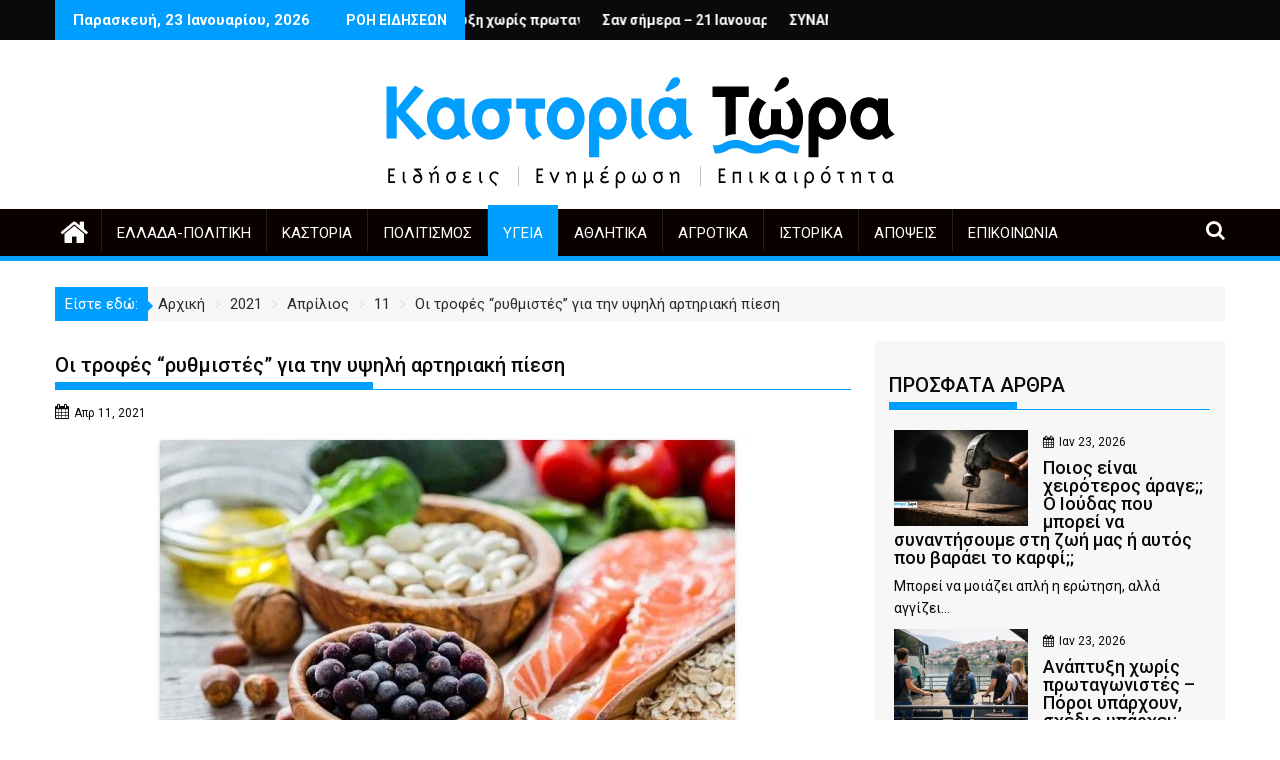

--- FILE ---
content_type: text/html; charset=UTF-8
request_url: https://kastoriatwra.gr/2021/04/11/o%CE%B9-%CF%84%CF%81%CE%BF%CF%86%CE%AD%CF%82-%CF%81%CF%85%CE%B8%CE%BC%CE%B9%CF%83%CF%84%CE%AD%CF%82-%CE%B3%CE%B9%CE%B1-%CF%84%CE%B7%CE%BD-%CF%85%CF%88%CE%B7%CE%BB%CE%AE-%CE%B1%CF%81%CF%84%CE%B7/
body_size: 37070
content:
<!DOCTYPE html><html lang="el" prefix="og: https://ogp.me/ns#">
        	<head>

		        <meta charset="UTF-8">
        <meta name="viewport" content="width=device-width, initial-scale=1">
        <link rel="profile" href="http://gmpg.org/xfn/11">
        <link rel="pingback" href="https://kastoriatwra.gr/xmlrpc.php">
        	<style>img:is([sizes="auto" i], [sizes^="auto," i]) { contain-intrinsic-size: 3000px 1500px }</style>
	
<!-- Search Engine Optimization by Rank Math - https://rankmath.com/ -->
<title>Oι τροφές &quot;ρυθμιστές&quot; για την υψηλή αρτηριακή πίεση |</title>
<meta name="description" content="Η υψηλή αρτηριακή πίεση, αδιαμφισβήτητα, αποτελεί τον πιο κοινό&nbsp;παράγοντα&nbsp;κινδύνου&nbsp;για καρδιακές παθήσεις. Πάνω από 1 δισεκατομμύριο άνθρωποι"/>
<meta name="robots" content="follow, index, max-snippet:-1, max-video-preview:-1, max-image-preview:large"/>
<link rel="canonical" href="https://kastoriatwra.gr/2021/04/11/o%ce%b9-%cf%84%cf%81%ce%bf%cf%86%ce%ad%cf%82-%cf%81%cf%85%ce%b8%ce%bc%ce%b9%cf%83%cf%84%ce%ad%cf%82-%ce%b3%ce%b9%ce%b1-%cf%84%ce%b7%ce%bd-%cf%85%cf%88%ce%b7%ce%bb%ce%ae-%ce%b1%cf%81%cf%84%ce%b7/" />
<meta property="og:locale" content="el_GR" />
<meta property="og:type" content="article" />
<meta property="og:title" content="Oι τροφές &quot;ρυθμιστές&quot; για την υψηλή αρτηριακή πίεση |" />
<meta property="og:description" content="Η υψηλή αρτηριακή πίεση, αδιαμφισβήτητα, αποτελεί τον πιο κοινό&nbsp;παράγοντα&nbsp;κινδύνου&nbsp;για καρδιακές παθήσεις. Πάνω από 1 δισεκατομμύριο άνθρωποι" />
<meta property="og:url" content="https://kastoriatwra.gr/2021/04/11/o%ce%b9-%cf%84%cf%81%ce%bf%cf%86%ce%ad%cf%82-%cf%81%cf%85%ce%b8%ce%bc%ce%b9%cf%83%cf%84%ce%ad%cf%82-%ce%b3%ce%b9%ce%b1-%cf%84%ce%b7%ce%bd-%cf%85%cf%88%ce%b7%ce%bb%ce%ae-%ce%b1%cf%81%cf%84%ce%b7/" />
<meta property="article:section" content="Υγεία" />
<meta property="og:updated_time" content="2021-04-11T08:21:21+03:00" />
<meta property="og:image" content="https://kastoriatwra.gr/wp-content/uploads/2021/04/Screenshot_11.png" />
<meta property="og:image:secure_url" content="https://kastoriatwra.gr/wp-content/uploads/2021/04/Screenshot_11.png" />
<meta property="og:image:width" content="766" />
<meta property="og:image:height" content="439" />
<meta property="og:image:alt" content="υψηλή αρτηριακή πίεση" />
<meta property="og:image:type" content="image/png" />
<meta property="article:published_time" content="2021-04-11T08:21:20+03:00" />
<meta property="article:modified_time" content="2021-04-11T08:21:21+03:00" />
<meta name="twitter:card" content="summary_large_image" />
<meta name="twitter:title" content="Oι τροφές &quot;ρυθμιστές&quot; για την υψηλή αρτηριακή πίεση |" />
<meta name="twitter:description" content="Η υψηλή αρτηριακή πίεση, αδιαμφισβήτητα, αποτελεί τον πιο κοινό&nbsp;παράγοντα&nbsp;κινδύνου&nbsp;για καρδιακές παθήσεις. Πάνω από 1 δισεκατομμύριο άνθρωποι" />
<meta name="twitter:site" content="@kastoriatwra" />
<meta name="twitter:creator" content="@kastoriatwra" />
<meta name="twitter:image" content="https://kastoriatwra.gr/wp-content/uploads/2021/04/Screenshot_11.png" />
<meta name="twitter:label1" content="Written by" />
<meta name="twitter:data1" content="kastoriatwra" />
<meta name="twitter:label2" content="Time to read" />
<meta name="twitter:data2" content="2 minutes" />
<script type="application/ld+json" class="rank-math-schema">{"@context":"https://schema.org","@graph":["",{"@type":"WebSite","@id":"https://kastoriatwra.gr/#website","url":"https://kastoriatwra.gr","inLanguage":"el"},{"@type":"ImageObject","@id":"https://kastoriatwra.gr/wp-content/uploads/2021/04/Screenshot_11.png","url":"https://kastoriatwra.gr/wp-content/uploads/2021/04/Screenshot_11.png","width":"766","height":"439","inLanguage":"el"},{"@type":"WebPage","@id":"https://kastoriatwra.gr/2021/04/11/o%ce%b9-%cf%84%cf%81%ce%bf%cf%86%ce%ad%cf%82-%cf%81%cf%85%ce%b8%ce%bc%ce%b9%cf%83%cf%84%ce%ad%cf%82-%ce%b3%ce%b9%ce%b1-%cf%84%ce%b7%ce%bd-%cf%85%cf%88%ce%b7%ce%bb%ce%ae-%ce%b1%cf%81%cf%84%ce%b7/#webpage","url":"https://kastoriatwra.gr/2021/04/11/o%ce%b9-%cf%84%cf%81%ce%bf%cf%86%ce%ad%cf%82-%cf%81%cf%85%ce%b8%ce%bc%ce%b9%cf%83%cf%84%ce%ad%cf%82-%ce%b3%ce%b9%ce%b1-%cf%84%ce%b7%ce%bd-%cf%85%cf%88%ce%b7%ce%bb%ce%ae-%ce%b1%cf%81%cf%84%ce%b7/","name":"O\u03b9 \u03c4\u03c1\u03bf\u03c6\u03ad\u03c2 &quot;\u03c1\u03c5\u03b8\u03bc\u03b9\u03c3\u03c4\u03ad\u03c2&quot; \u03b3\u03b9\u03b1 \u03c4\u03b7\u03bd \u03c5\u03c8\u03b7\u03bb\u03ae \u03b1\u03c1\u03c4\u03b7\u03c1\u03b9\u03b1\u03ba\u03ae \u03c0\u03af\u03b5\u03c3\u03b7 |","datePublished":"2021-04-11T08:21:20+03:00","dateModified":"2021-04-11T08:21:21+03:00","isPartOf":{"@id":"https://kastoriatwra.gr/#website"},"primaryImageOfPage":{"@id":"https://kastoriatwra.gr/wp-content/uploads/2021/04/Screenshot_11.png"},"inLanguage":"el"},{"@type":"Person","@id":"https://kastoriatwra.gr/author/kastoriatwra/","name":"kastoriatwra","url":"https://kastoriatwra.gr/author/kastoriatwra/","image":{"@type":"ImageObject","@id":"https://secure.gravatar.com/avatar/0bd3c8d58ce878dd41df0e17a2be189d263d8c7b4509a13ea3121618e255da95?s=96&amp;d=mm&amp;r=g","url":"https://secure.gravatar.com/avatar/0bd3c8d58ce878dd41df0e17a2be189d263d8c7b4509a13ea3121618e255da95?s=96&amp;d=mm&amp;r=g","caption":"kastoriatwra","inLanguage":"el"},"sameAs":["https://kastoriatwra.gr"]},{"@type":"BlogPosting","headline":"O\u03b9 \u03c4\u03c1\u03bf\u03c6\u03ad\u03c2 &quot;\u03c1\u03c5\u03b8\u03bc\u03b9\u03c3\u03c4\u03ad\u03c2&quot; \u03b3\u03b9\u03b1 \u03c4\u03b7\u03bd \u03c5\u03c8\u03b7\u03bb\u03ae \u03b1\u03c1\u03c4\u03b7\u03c1\u03b9\u03b1\u03ba\u03ae \u03c0\u03af\u03b5\u03c3\u03b7 |","keywords":"\u03c5\u03c8\u03b7\u03bb\u03ae \u03b1\u03c1\u03c4\u03b7\u03c1\u03b9\u03b1\u03ba\u03ae \u03c0\u03af\u03b5\u03c3\u03b7,O\u03b9\u00a0 \u03c4\u03c1\u03bf\u03c6\u03ad\u03c2 \u03c1\u03c5\u03b8\u03bc\u03b9\u03c3\u03c4\u03ad\u03c2 \u03b3\u03b9\u03b1 \u03c4\u03b7\u03bd \u03c5\u03c8\u03b7\u03bb\u03ae \u03b1\u03c1\u03c4\u03b7\u03c1\u03b9\u03b1\u03ba\u03ae \u03c0\u03af\u03b5\u03c3\u03b7","datePublished":"2021-04-11T08:21:20+03:00","dateModified":"2021-04-11T08:21:21+03:00","articleSection":"\u03a5\u03b3\u03b5\u03af\u03b1","author":{"@id":"https://kastoriatwra.gr/author/kastoriatwra/","name":"kastoriatwra"},"description":"\u0397 \u03c5\u03c8\u03b7\u03bb\u03ae \u03b1\u03c1\u03c4\u03b7\u03c1\u03b9\u03b1\u03ba\u03ae \u03c0\u03af\u03b5\u03c3\u03b7, \u03b1\u03b4\u03b9\u03b1\u03bc\u03c6\u03b9\u03c3\u03b2\u03ae\u03c4\u03b7\u03c4\u03b1, \u03b1\u03c0\u03bf\u03c4\u03b5\u03bb\u03b5\u03af \u03c4\u03bf\u03bd \u03c0\u03b9\u03bf \u03ba\u03bf\u03b9\u03bd\u03cc&nbsp;\u03c0\u03b1\u03c1\u03ac\u03b3\u03bf\u03bd\u03c4\u03b1&nbsp;\u03ba\u03b9\u03bd\u03b4\u03cd\u03bd\u03bf\u03c5&nbsp;\u03b3\u03b9\u03b1 \u03ba\u03b1\u03c1\u03b4\u03b9\u03b1\u03ba\u03ad\u03c2 \u03c0\u03b1\u03b8\u03ae\u03c3\u03b5\u03b9\u03c2. \u03a0\u03ac\u03bd\u03c9 \u03b1\u03c0\u03cc 1 \u03b4\u03b9\u03c3\u03b5\u03ba\u03b1\u03c4\u03bf\u03bc\u03bc\u03cd\u03c1\u03b9\u03bf \u03ac\u03bd\u03b8\u03c1\u03c9\u03c0\u03bf\u03b9","name":"O\u03b9 \u03c4\u03c1\u03bf\u03c6\u03ad\u03c2 &quot;\u03c1\u03c5\u03b8\u03bc\u03b9\u03c3\u03c4\u03ad\u03c2&quot; \u03b3\u03b9\u03b1 \u03c4\u03b7\u03bd \u03c5\u03c8\u03b7\u03bb\u03ae \u03b1\u03c1\u03c4\u03b7\u03c1\u03b9\u03b1\u03ba\u03ae \u03c0\u03af\u03b5\u03c3\u03b7 |","@id":"https://kastoriatwra.gr/2021/04/11/o%ce%b9-%cf%84%cf%81%ce%bf%cf%86%ce%ad%cf%82-%cf%81%cf%85%ce%b8%ce%bc%ce%b9%cf%83%cf%84%ce%ad%cf%82-%ce%b3%ce%b9%ce%b1-%cf%84%ce%b7%ce%bd-%cf%85%cf%88%ce%b7%ce%bb%ce%ae-%ce%b1%cf%81%cf%84%ce%b7/#richSnippet","isPartOf":{"@id":"https://kastoriatwra.gr/2021/04/11/o%ce%b9-%cf%84%cf%81%ce%bf%cf%86%ce%ad%cf%82-%cf%81%cf%85%ce%b8%ce%bc%ce%b9%cf%83%cf%84%ce%ad%cf%82-%ce%b3%ce%b9%ce%b1-%cf%84%ce%b7%ce%bd-%cf%85%cf%88%ce%b7%ce%bb%ce%ae-%ce%b1%cf%81%cf%84%ce%b7/#webpage"},"image":{"@id":"https://kastoriatwra.gr/wp-content/uploads/2021/04/Screenshot_11.png"},"inLanguage":"el","mainEntityOfPage":{"@id":"https://kastoriatwra.gr/2021/04/11/o%ce%b9-%cf%84%cf%81%ce%bf%cf%86%ce%ad%cf%82-%cf%81%cf%85%ce%b8%ce%bc%ce%b9%cf%83%cf%84%ce%ad%cf%82-%ce%b3%ce%b9%ce%b1-%cf%84%ce%b7%ce%bd-%cf%85%cf%88%ce%b7%ce%bb%ce%ae-%ce%b1%cf%81%cf%84%ce%b7/#webpage"}}]}</script>
<!-- /Rank Math WordPress SEO plugin -->

<link rel='dns-prefetch' href='//fonts.googleapis.com' />
<link rel="alternate" type="application/rss+xml" title="Ροή RSS &raquo; " href="https://kastoriatwra.gr/feed/" />
<link rel="alternate" type="application/rss+xml" title="Ροή Σχολίων &raquo; " href="https://kastoriatwra.gr/comments/feed/" />
<script type="text/javascript" id="wpp-js" src="https://kastoriatwra.gr/wp-content/plugins/wordpress-popular-posts/assets/js/wpp.min.js?ver=7.3.6" data-sampling="0" data-sampling-rate="100" data-api-url="https://kastoriatwra.gr/wp-json/wordpress-popular-posts" data-post-id="7469" data-token="705188507f" data-lang="0" data-debug="0"></script>
<link rel="alternate" type="application/rss+xml" title="Ροή Σχολίων  &raquo; Oι  τροφές &#8220;ρυθμιστές&#8221; για την υψηλή αρτηριακή πίεση" href="https://kastoriatwra.gr/2021/04/11/o%ce%b9-%cf%84%cf%81%ce%bf%cf%86%ce%ad%cf%82-%cf%81%cf%85%ce%b8%ce%bc%ce%b9%cf%83%cf%84%ce%ad%cf%82-%ce%b3%ce%b9%ce%b1-%cf%84%ce%b7%ce%bd-%cf%85%cf%88%ce%b7%ce%bb%ce%ae-%ce%b1%cf%81%cf%84%ce%b7/feed/" />
		<!-- This site uses the Google Analytics by MonsterInsights plugin v9.10.0 - Using Analytics tracking - https://www.monsterinsights.com/ -->
							<script src="//www.googletagmanager.com/gtag/js?id=G-BMH3VJ61MY"  data-cfasync="false" data-wpfc-render="false" type="text/javascript" async></script>
			<script data-cfasync="false" data-wpfc-render="false" type="text/javascript">
				var mi_version = '9.10.0';
				var mi_track_user = true;
				var mi_no_track_reason = '';
								var MonsterInsightsDefaultLocations = {"page_location":"https:\/\/kastoriatwra.gr\/2021\/04\/11\/o%CE%B9-%CF%84%CF%81%CE%BF%CF%86%CE%AD%CF%82-%CF%81%CF%85%CE%B8%CE%BC%CE%B9%CF%83%CF%84%CE%AD%CF%82-%CE%B3%CE%B9%CE%B1-%CF%84%CE%B7%CE%BD-%CF%85%CF%88%CE%B7%CE%BB%CE%AE-%CE%B1%CF%81%CF%84%CE%B7\/"};
								if ( typeof MonsterInsightsPrivacyGuardFilter === 'function' ) {
					var MonsterInsightsLocations = (typeof MonsterInsightsExcludeQuery === 'object') ? MonsterInsightsPrivacyGuardFilter( MonsterInsightsExcludeQuery ) : MonsterInsightsPrivacyGuardFilter( MonsterInsightsDefaultLocations );
				} else {
					var MonsterInsightsLocations = (typeof MonsterInsightsExcludeQuery === 'object') ? MonsterInsightsExcludeQuery : MonsterInsightsDefaultLocations;
				}

								var disableStrs = [
										'ga-disable-G-BMH3VJ61MY',
									];

				/* Function to detect opted out users */
				function __gtagTrackerIsOptedOut() {
					for (var index = 0; index < disableStrs.length; index++) {
						if (document.cookie.indexOf(disableStrs[index] + '=true') > -1) {
							return true;
						}
					}

					return false;
				}

				/* Disable tracking if the opt-out cookie exists. */
				if (__gtagTrackerIsOptedOut()) {
					for (var index = 0; index < disableStrs.length; index++) {
						window[disableStrs[index]] = true;
					}
				}

				/* Opt-out function */
				function __gtagTrackerOptout() {
					for (var index = 0; index < disableStrs.length; index++) {
						document.cookie = disableStrs[index] + '=true; expires=Thu, 31 Dec 2099 23:59:59 UTC; path=/';
						window[disableStrs[index]] = true;
					}
				}

				if ('undefined' === typeof gaOptout) {
					function gaOptout() {
						__gtagTrackerOptout();
					}
				}
								window.dataLayer = window.dataLayer || [];

				window.MonsterInsightsDualTracker = {
					helpers: {},
					trackers: {},
				};
				if (mi_track_user) {
					function __gtagDataLayer() {
						dataLayer.push(arguments);
					}

					function __gtagTracker(type, name, parameters) {
						if (!parameters) {
							parameters = {};
						}

						if (parameters.send_to) {
							__gtagDataLayer.apply(null, arguments);
							return;
						}

						if (type === 'event') {
														parameters.send_to = monsterinsights_frontend.v4_id;
							var hookName = name;
							if (typeof parameters['event_category'] !== 'undefined') {
								hookName = parameters['event_category'] + ':' + name;
							}

							if (typeof MonsterInsightsDualTracker.trackers[hookName] !== 'undefined') {
								MonsterInsightsDualTracker.trackers[hookName](parameters);
							} else {
								__gtagDataLayer('event', name, parameters);
							}
							
						} else {
							__gtagDataLayer.apply(null, arguments);
						}
					}

					__gtagTracker('js', new Date());
					__gtagTracker('set', {
						'developer_id.dZGIzZG': true,
											});
					if ( MonsterInsightsLocations.page_location ) {
						__gtagTracker('set', MonsterInsightsLocations);
					}
										__gtagTracker('config', 'G-BMH3VJ61MY', {"forceSSL":"true","link_attribution":"true"} );
										window.gtag = __gtagTracker;										(function () {
						/* https://developers.google.com/analytics/devguides/collection/analyticsjs/ */
						/* ga and __gaTracker compatibility shim. */
						var noopfn = function () {
							return null;
						};
						var newtracker = function () {
							return new Tracker();
						};
						var Tracker = function () {
							return null;
						};
						var p = Tracker.prototype;
						p.get = noopfn;
						p.set = noopfn;
						p.send = function () {
							var args = Array.prototype.slice.call(arguments);
							args.unshift('send');
							__gaTracker.apply(null, args);
						};
						var __gaTracker = function () {
							var len = arguments.length;
							if (len === 0) {
								return;
							}
							var f = arguments[len - 1];
							if (typeof f !== 'object' || f === null || typeof f.hitCallback !== 'function') {
								if ('send' === arguments[0]) {
									var hitConverted, hitObject = false, action;
									if ('event' === arguments[1]) {
										if ('undefined' !== typeof arguments[3]) {
											hitObject = {
												'eventAction': arguments[3],
												'eventCategory': arguments[2],
												'eventLabel': arguments[4],
												'value': arguments[5] ? arguments[5] : 1,
											}
										}
									}
									if ('pageview' === arguments[1]) {
										if ('undefined' !== typeof arguments[2]) {
											hitObject = {
												'eventAction': 'page_view',
												'page_path': arguments[2],
											}
										}
									}
									if (typeof arguments[2] === 'object') {
										hitObject = arguments[2];
									}
									if (typeof arguments[5] === 'object') {
										Object.assign(hitObject, arguments[5]);
									}
									if ('undefined' !== typeof arguments[1].hitType) {
										hitObject = arguments[1];
										if ('pageview' === hitObject.hitType) {
											hitObject.eventAction = 'page_view';
										}
									}
									if (hitObject) {
										action = 'timing' === arguments[1].hitType ? 'timing_complete' : hitObject.eventAction;
										hitConverted = mapArgs(hitObject);
										__gtagTracker('event', action, hitConverted);
									}
								}
								return;
							}

							function mapArgs(args) {
								var arg, hit = {};
								var gaMap = {
									'eventCategory': 'event_category',
									'eventAction': 'event_action',
									'eventLabel': 'event_label',
									'eventValue': 'event_value',
									'nonInteraction': 'non_interaction',
									'timingCategory': 'event_category',
									'timingVar': 'name',
									'timingValue': 'value',
									'timingLabel': 'event_label',
									'page': 'page_path',
									'location': 'page_location',
									'title': 'page_title',
									'referrer' : 'page_referrer',
								};
								for (arg in args) {
																		if (!(!args.hasOwnProperty(arg) || !gaMap.hasOwnProperty(arg))) {
										hit[gaMap[arg]] = args[arg];
									} else {
										hit[arg] = args[arg];
									}
								}
								return hit;
							}

							try {
								f.hitCallback();
							} catch (ex) {
							}
						};
						__gaTracker.create = newtracker;
						__gaTracker.getByName = newtracker;
						__gaTracker.getAll = function () {
							return [];
						};
						__gaTracker.remove = noopfn;
						__gaTracker.loaded = true;
						window['__gaTracker'] = __gaTracker;
					})();
									} else {
										console.log("");
					(function () {
						function __gtagTracker() {
							return null;
						}

						window['__gtagTracker'] = __gtagTracker;
						window['gtag'] = __gtagTracker;
					})();
									}
			</script>
							<!-- / Google Analytics by MonsterInsights -->
		<script type="text/javascript">
/* <![CDATA[ */
window._wpemojiSettings = {"baseUrl":"https:\/\/s.w.org\/images\/core\/emoji\/16.0.1\/72x72\/","ext":".png","svgUrl":"https:\/\/s.w.org\/images\/core\/emoji\/16.0.1\/svg\/","svgExt":".svg","source":{"concatemoji":"https:\/\/kastoriatwra.gr\/wp-includes\/js\/wp-emoji-release.min.js?ver=6.8.3"}};
/*! This file is auto-generated */
!function(s,n){var o,i,e;function c(e){try{var t={supportTests:e,timestamp:(new Date).valueOf()};sessionStorage.setItem(o,JSON.stringify(t))}catch(e){}}function p(e,t,n){e.clearRect(0,0,e.canvas.width,e.canvas.height),e.fillText(t,0,0);var t=new Uint32Array(e.getImageData(0,0,e.canvas.width,e.canvas.height).data),a=(e.clearRect(0,0,e.canvas.width,e.canvas.height),e.fillText(n,0,0),new Uint32Array(e.getImageData(0,0,e.canvas.width,e.canvas.height).data));return t.every(function(e,t){return e===a[t]})}function u(e,t){e.clearRect(0,0,e.canvas.width,e.canvas.height),e.fillText(t,0,0);for(var n=e.getImageData(16,16,1,1),a=0;a<n.data.length;a++)if(0!==n.data[a])return!1;return!0}function f(e,t,n,a){switch(t){case"flag":return n(e,"\ud83c\udff3\ufe0f\u200d\u26a7\ufe0f","\ud83c\udff3\ufe0f\u200b\u26a7\ufe0f")?!1:!n(e,"\ud83c\udde8\ud83c\uddf6","\ud83c\udde8\u200b\ud83c\uddf6")&&!n(e,"\ud83c\udff4\udb40\udc67\udb40\udc62\udb40\udc65\udb40\udc6e\udb40\udc67\udb40\udc7f","\ud83c\udff4\u200b\udb40\udc67\u200b\udb40\udc62\u200b\udb40\udc65\u200b\udb40\udc6e\u200b\udb40\udc67\u200b\udb40\udc7f");case"emoji":return!a(e,"\ud83e\udedf")}return!1}function g(e,t,n,a){var r="undefined"!=typeof WorkerGlobalScope&&self instanceof WorkerGlobalScope?new OffscreenCanvas(300,150):s.createElement("canvas"),o=r.getContext("2d",{willReadFrequently:!0}),i=(o.textBaseline="top",o.font="600 32px Arial",{});return e.forEach(function(e){i[e]=t(o,e,n,a)}),i}function t(e){var t=s.createElement("script");t.src=e,t.defer=!0,s.head.appendChild(t)}"undefined"!=typeof Promise&&(o="wpEmojiSettingsSupports",i=["flag","emoji"],n.supports={everything:!0,everythingExceptFlag:!0},e=new Promise(function(e){s.addEventListener("DOMContentLoaded",e,{once:!0})}),new Promise(function(t){var n=function(){try{var e=JSON.parse(sessionStorage.getItem(o));if("object"==typeof e&&"number"==typeof e.timestamp&&(new Date).valueOf()<e.timestamp+604800&&"object"==typeof e.supportTests)return e.supportTests}catch(e){}return null}();if(!n){if("undefined"!=typeof Worker&&"undefined"!=typeof OffscreenCanvas&&"undefined"!=typeof URL&&URL.createObjectURL&&"undefined"!=typeof Blob)try{var e="postMessage("+g.toString()+"("+[JSON.stringify(i),f.toString(),p.toString(),u.toString()].join(",")+"));",a=new Blob([e],{type:"text/javascript"}),r=new Worker(URL.createObjectURL(a),{name:"wpTestEmojiSupports"});return void(r.onmessage=function(e){c(n=e.data),r.terminate(),t(n)})}catch(e){}c(n=g(i,f,p,u))}t(n)}).then(function(e){for(var t in e)n.supports[t]=e[t],n.supports.everything=n.supports.everything&&n.supports[t],"flag"!==t&&(n.supports.everythingExceptFlag=n.supports.everythingExceptFlag&&n.supports[t]);n.supports.everythingExceptFlag=n.supports.everythingExceptFlag&&!n.supports.flag,n.DOMReady=!1,n.readyCallback=function(){n.DOMReady=!0}}).then(function(){return e}).then(function(){var e;n.supports.everything||(n.readyCallback(),(e=n.source||{}).concatemoji?t(e.concatemoji):e.wpemoji&&e.twemoji&&(t(e.twemoji),t(e.wpemoji)))}))}((window,document),window._wpemojiSettings);
/* ]]> */
</script>
<!-- kastoriatwra.gr is managing ads with Advanced Ads 2.0.16 – https://wpadvancedads.com/ --><script id="kasto-ready">
			window.advanced_ads_ready=function(e,a){a=a||"complete";var d=function(e){return"interactive"===a?"loading"!==e:"complete"===e};d(document.readyState)?e():document.addEventListener("readystatechange",(function(a){d(a.target.readyState)&&e()}),{once:"interactive"===a})},window.advanced_ads_ready_queue=window.advanced_ads_ready_queue||[];		</script>
		
<link rel='stylesheet' id='ts-poll-block-css' href='https://kastoriatwra.gr/wp-content/plugins/poll-wp/admin/css/block.css?ver=6.8.3' type='text/css' media='all' />
<style id='wp-emoji-styles-inline-css' type='text/css'>

	img.wp-smiley, img.emoji {
		display: inline !important;
		border: none !important;
		box-shadow: none !important;
		height: 1em !important;
		width: 1em !important;
		margin: 0 0.07em !important;
		vertical-align: -0.1em !important;
		background: none !important;
		padding: 0 !important;
	}
</style>
<link rel='stylesheet' id='wp-block-library-css' href='https://kastoriatwra.gr/wp-includes/css/dist/block-library/style.min.css?ver=6.8.3' type='text/css' media='all' />
<style id='wp-block-library-theme-inline-css' type='text/css'>
.wp-block-audio :where(figcaption){color:#555;font-size:13px;text-align:center}.is-dark-theme .wp-block-audio :where(figcaption){color:#ffffffa6}.wp-block-audio{margin:0 0 1em}.wp-block-code{border:1px solid #ccc;border-radius:4px;font-family:Menlo,Consolas,monaco,monospace;padding:.8em 1em}.wp-block-embed :where(figcaption){color:#555;font-size:13px;text-align:center}.is-dark-theme .wp-block-embed :where(figcaption){color:#ffffffa6}.wp-block-embed{margin:0 0 1em}.blocks-gallery-caption{color:#555;font-size:13px;text-align:center}.is-dark-theme .blocks-gallery-caption{color:#ffffffa6}:root :where(.wp-block-image figcaption){color:#555;font-size:13px;text-align:center}.is-dark-theme :root :where(.wp-block-image figcaption){color:#ffffffa6}.wp-block-image{margin:0 0 1em}.wp-block-pullquote{border-bottom:4px solid;border-top:4px solid;color:currentColor;margin-bottom:1.75em}.wp-block-pullquote cite,.wp-block-pullquote footer,.wp-block-pullquote__citation{color:currentColor;font-size:.8125em;font-style:normal;text-transform:uppercase}.wp-block-quote{border-left:.25em solid;margin:0 0 1.75em;padding-left:1em}.wp-block-quote cite,.wp-block-quote footer{color:currentColor;font-size:.8125em;font-style:normal;position:relative}.wp-block-quote:where(.has-text-align-right){border-left:none;border-right:.25em solid;padding-left:0;padding-right:1em}.wp-block-quote:where(.has-text-align-center){border:none;padding-left:0}.wp-block-quote.is-large,.wp-block-quote.is-style-large,.wp-block-quote:where(.is-style-plain){border:none}.wp-block-search .wp-block-search__label{font-weight:700}.wp-block-search__button{border:1px solid #ccc;padding:.375em .625em}:where(.wp-block-group.has-background){padding:1.25em 2.375em}.wp-block-separator.has-css-opacity{opacity:.4}.wp-block-separator{border:none;border-bottom:2px solid;margin-left:auto;margin-right:auto}.wp-block-separator.has-alpha-channel-opacity{opacity:1}.wp-block-separator:not(.is-style-wide):not(.is-style-dots){width:100px}.wp-block-separator.has-background:not(.is-style-dots){border-bottom:none;height:1px}.wp-block-separator.has-background:not(.is-style-wide):not(.is-style-dots){height:2px}.wp-block-table{margin:0 0 1em}.wp-block-table td,.wp-block-table th{word-break:normal}.wp-block-table :where(figcaption){color:#555;font-size:13px;text-align:center}.is-dark-theme .wp-block-table :where(figcaption){color:#ffffffa6}.wp-block-video :where(figcaption){color:#555;font-size:13px;text-align:center}.is-dark-theme .wp-block-video :where(figcaption){color:#ffffffa6}.wp-block-video{margin:0 0 1em}:root :where(.wp-block-template-part.has-background){margin-bottom:0;margin-top:0;padding:1.25em 2.375em}
</style>
<style id='classic-theme-styles-inline-css' type='text/css'>
/*! This file is auto-generated */
.wp-block-button__link{color:#fff;background-color:#32373c;border-radius:9999px;box-shadow:none;text-decoration:none;padding:calc(.667em + 2px) calc(1.333em + 2px);font-size:1.125em}.wp-block-file__button{background:#32373c;color:#fff;text-decoration:none}
</style>
<link rel='stylesheet' id='magnific-popup-css' href='https://kastoriatwra.gr/wp-content/plugins/gutentor/assets/library/magnific-popup/magnific-popup.min.css?ver=1.8.0' type='text/css' media='all' />
<link rel='stylesheet' id='slick-css' href='https://kastoriatwra.gr/wp-content/plugins/gutentor/assets/library/slick/slick.min.css?ver=1.8.1' type='text/css' media='all' />
<link rel='stylesheet' id='fontawesome-css' href='https://kastoriatwra.gr/wp-content/plugins/gutentor/assets/library/font-awesome-4.7.0/css/font-awesome.min.css?ver=4' type='text/css' media='all' />
<link rel='stylesheet' id='wpness-grid-css' href='https://kastoriatwra.gr/wp-content/plugins/gutentor/assets/library/wpness-grid/wpness-grid.css?ver=1.0.0' type='text/css' media='all' />
<link rel='stylesheet' id='animate-css' href='https://kastoriatwra.gr/wp-content/plugins/gutentor/assets/library/animatecss/animate.min.css?ver=3.7.2' type='text/css' media='all' />
<link rel='stylesheet' id='wp-components-css' href='https://kastoriatwra.gr/wp-includes/css/dist/components/style.min.css?ver=6.8.3' type='text/css' media='all' />
<link rel='stylesheet' id='wp-preferences-css' href='https://kastoriatwra.gr/wp-includes/css/dist/preferences/style.min.css?ver=6.8.3' type='text/css' media='all' />
<link rel='stylesheet' id='wp-block-editor-css' href='https://kastoriatwra.gr/wp-includes/css/dist/block-editor/style.min.css?ver=6.8.3' type='text/css' media='all' />
<link rel='stylesheet' id='wp-reusable-blocks-css' href='https://kastoriatwra.gr/wp-includes/css/dist/reusable-blocks/style.min.css?ver=6.8.3' type='text/css' media='all' />
<link rel='stylesheet' id='wp-patterns-css' href='https://kastoriatwra.gr/wp-includes/css/dist/patterns/style.min.css?ver=6.8.3' type='text/css' media='all' />
<link rel='stylesheet' id='wp-editor-css' href='https://kastoriatwra.gr/wp-includes/css/dist/editor/style.min.css?ver=6.8.3' type='text/css' media='all' />
<link rel='stylesheet' id='gutentor-css' href='https://kastoriatwra.gr/wp-content/plugins/gutentor/dist/blocks.style.build.css?ver=3.5.4' type='text/css' media='all' />
<style id='global-styles-inline-css' type='text/css'>
:root{--wp--preset--aspect-ratio--square: 1;--wp--preset--aspect-ratio--4-3: 4/3;--wp--preset--aspect-ratio--3-4: 3/4;--wp--preset--aspect-ratio--3-2: 3/2;--wp--preset--aspect-ratio--2-3: 2/3;--wp--preset--aspect-ratio--16-9: 16/9;--wp--preset--aspect-ratio--9-16: 9/16;--wp--preset--color--black: #000000;--wp--preset--color--cyan-bluish-gray: #abb8c3;--wp--preset--color--white: #ffffff;--wp--preset--color--pale-pink: #f78da7;--wp--preset--color--vivid-red: #cf2e2e;--wp--preset--color--luminous-vivid-orange: #ff6900;--wp--preset--color--luminous-vivid-amber: #fcb900;--wp--preset--color--light-green-cyan: #7bdcb5;--wp--preset--color--vivid-green-cyan: #00d084;--wp--preset--color--pale-cyan-blue: #8ed1fc;--wp--preset--color--vivid-cyan-blue: #0693e3;--wp--preset--color--vivid-purple: #9b51e0;--wp--preset--color--dark-gray: #A9A9A9;--wp--preset--color--silver: #C0C0C0;--wp--preset--color--white-smoke: #F5F5F5;--wp--preset--color--pink: #FFC0CB;--wp--preset--color--light-pink: #FFB6C1;--wp--preset--color--orchid: #DA70D6;--wp--preset--color--violet: #EE82EE;--wp--preset--color--sky-blue: #87CEEB;--wp--preset--color--light-cyan: #E0FFFF;--wp--preset--color--pale-green: #98FB98;--wp--preset--color--blue: #0000FF;--wp--preset--color--navy: #000080;--wp--preset--color--orange: #FFA500;--wp--preset--color--dark-orange: #FF8C00;--wp--preset--color--tomato: #FF6347;--wp--preset--color--maroon: #800000;--wp--preset--color--g-palette-1650017956976: rgba(245, 127, 49, 0.9);--wp--preset--gradient--vivid-cyan-blue-to-vivid-purple: linear-gradient(135deg,rgba(6,147,227,1) 0%,rgb(155,81,224) 100%);--wp--preset--gradient--light-green-cyan-to-vivid-green-cyan: linear-gradient(135deg,rgb(122,220,180) 0%,rgb(0,208,130) 100%);--wp--preset--gradient--luminous-vivid-amber-to-luminous-vivid-orange: linear-gradient(135deg,rgba(252,185,0,1) 0%,rgba(255,105,0,1) 100%);--wp--preset--gradient--luminous-vivid-orange-to-vivid-red: linear-gradient(135deg,rgba(255,105,0,1) 0%,rgb(207,46,46) 100%);--wp--preset--gradient--very-light-gray-to-cyan-bluish-gray: linear-gradient(135deg,rgb(238,238,238) 0%,rgb(169,184,195) 100%);--wp--preset--gradient--cool-to-warm-spectrum: linear-gradient(135deg,rgb(74,234,220) 0%,rgb(151,120,209) 20%,rgb(207,42,186) 40%,rgb(238,44,130) 60%,rgb(251,105,98) 80%,rgb(254,248,76) 100%);--wp--preset--gradient--blush-light-purple: linear-gradient(135deg,rgb(255,206,236) 0%,rgb(152,150,240) 100%);--wp--preset--gradient--blush-bordeaux: linear-gradient(135deg,rgb(254,205,165) 0%,rgb(254,45,45) 50%,rgb(107,0,62) 100%);--wp--preset--gradient--luminous-dusk: linear-gradient(135deg,rgb(255,203,112) 0%,rgb(199,81,192) 50%,rgb(65,88,208) 100%);--wp--preset--gradient--pale-ocean: linear-gradient(135deg,rgb(255,245,203) 0%,rgb(182,227,212) 50%,rgb(51,167,181) 100%);--wp--preset--gradient--electric-grass: linear-gradient(135deg,rgb(202,248,128) 0%,rgb(113,206,126) 100%);--wp--preset--gradient--midnight: linear-gradient(135deg,rgb(2,3,129) 0%,rgb(40,116,252) 100%);--wp--preset--font-size--small: 13px;--wp--preset--font-size--medium: 20px;--wp--preset--font-size--large: 36px;--wp--preset--font-size--x-large: 42px;--wp--preset--spacing--20: 0.44rem;--wp--preset--spacing--30: 0.67rem;--wp--preset--spacing--40: 1rem;--wp--preset--spacing--50: 1.5rem;--wp--preset--spacing--60: 2.25rem;--wp--preset--spacing--70: 3.38rem;--wp--preset--spacing--80: 5.06rem;--wp--preset--shadow--natural: 6px 6px 9px rgba(0, 0, 0, 0.2);--wp--preset--shadow--deep: 12px 12px 50px rgba(0, 0, 0, 0.4);--wp--preset--shadow--sharp: 6px 6px 0px rgba(0, 0, 0, 0.2);--wp--preset--shadow--outlined: 6px 6px 0px -3px rgba(255, 255, 255, 1), 6px 6px rgba(0, 0, 0, 1);--wp--preset--shadow--crisp: 6px 6px 0px rgba(0, 0, 0, 1);}:where(.is-layout-flex){gap: 0.5em;}:where(.is-layout-grid){gap: 0.5em;}body .is-layout-flex{display: flex;}.is-layout-flex{flex-wrap: wrap;align-items: center;}.is-layout-flex > :is(*, div){margin: 0;}body .is-layout-grid{display: grid;}.is-layout-grid > :is(*, div){margin: 0;}:where(.wp-block-columns.is-layout-flex){gap: 2em;}:where(.wp-block-columns.is-layout-grid){gap: 2em;}:where(.wp-block-post-template.is-layout-flex){gap: 1.25em;}:where(.wp-block-post-template.is-layout-grid){gap: 1.25em;}.has-black-color{color: var(--wp--preset--color--black) !important;}.has-cyan-bluish-gray-color{color: var(--wp--preset--color--cyan-bluish-gray) !important;}.has-white-color{color: var(--wp--preset--color--white) !important;}.has-pale-pink-color{color: var(--wp--preset--color--pale-pink) !important;}.has-vivid-red-color{color: var(--wp--preset--color--vivid-red) !important;}.has-luminous-vivid-orange-color{color: var(--wp--preset--color--luminous-vivid-orange) !important;}.has-luminous-vivid-amber-color{color: var(--wp--preset--color--luminous-vivid-amber) !important;}.has-light-green-cyan-color{color: var(--wp--preset--color--light-green-cyan) !important;}.has-vivid-green-cyan-color{color: var(--wp--preset--color--vivid-green-cyan) !important;}.has-pale-cyan-blue-color{color: var(--wp--preset--color--pale-cyan-blue) !important;}.has-vivid-cyan-blue-color{color: var(--wp--preset--color--vivid-cyan-blue) !important;}.has-vivid-purple-color{color: var(--wp--preset--color--vivid-purple) !important;}.has-black-background-color{background-color: var(--wp--preset--color--black) !important;}.has-cyan-bluish-gray-background-color{background-color: var(--wp--preset--color--cyan-bluish-gray) !important;}.has-white-background-color{background-color: var(--wp--preset--color--white) !important;}.has-pale-pink-background-color{background-color: var(--wp--preset--color--pale-pink) !important;}.has-vivid-red-background-color{background-color: var(--wp--preset--color--vivid-red) !important;}.has-luminous-vivid-orange-background-color{background-color: var(--wp--preset--color--luminous-vivid-orange) !important;}.has-luminous-vivid-amber-background-color{background-color: var(--wp--preset--color--luminous-vivid-amber) !important;}.has-light-green-cyan-background-color{background-color: var(--wp--preset--color--light-green-cyan) !important;}.has-vivid-green-cyan-background-color{background-color: var(--wp--preset--color--vivid-green-cyan) !important;}.has-pale-cyan-blue-background-color{background-color: var(--wp--preset--color--pale-cyan-blue) !important;}.has-vivid-cyan-blue-background-color{background-color: var(--wp--preset--color--vivid-cyan-blue) !important;}.has-vivid-purple-background-color{background-color: var(--wp--preset--color--vivid-purple) !important;}.has-black-border-color{border-color: var(--wp--preset--color--black) !important;}.has-cyan-bluish-gray-border-color{border-color: var(--wp--preset--color--cyan-bluish-gray) !important;}.has-white-border-color{border-color: var(--wp--preset--color--white) !important;}.has-pale-pink-border-color{border-color: var(--wp--preset--color--pale-pink) !important;}.has-vivid-red-border-color{border-color: var(--wp--preset--color--vivid-red) !important;}.has-luminous-vivid-orange-border-color{border-color: var(--wp--preset--color--luminous-vivid-orange) !important;}.has-luminous-vivid-amber-border-color{border-color: var(--wp--preset--color--luminous-vivid-amber) !important;}.has-light-green-cyan-border-color{border-color: var(--wp--preset--color--light-green-cyan) !important;}.has-vivid-green-cyan-border-color{border-color: var(--wp--preset--color--vivid-green-cyan) !important;}.has-pale-cyan-blue-border-color{border-color: var(--wp--preset--color--pale-cyan-blue) !important;}.has-vivid-cyan-blue-border-color{border-color: var(--wp--preset--color--vivid-cyan-blue) !important;}.has-vivid-purple-border-color{border-color: var(--wp--preset--color--vivid-purple) !important;}.has-vivid-cyan-blue-to-vivid-purple-gradient-background{background: var(--wp--preset--gradient--vivid-cyan-blue-to-vivid-purple) !important;}.has-light-green-cyan-to-vivid-green-cyan-gradient-background{background: var(--wp--preset--gradient--light-green-cyan-to-vivid-green-cyan) !important;}.has-luminous-vivid-amber-to-luminous-vivid-orange-gradient-background{background: var(--wp--preset--gradient--luminous-vivid-amber-to-luminous-vivid-orange) !important;}.has-luminous-vivid-orange-to-vivid-red-gradient-background{background: var(--wp--preset--gradient--luminous-vivid-orange-to-vivid-red) !important;}.has-very-light-gray-to-cyan-bluish-gray-gradient-background{background: var(--wp--preset--gradient--very-light-gray-to-cyan-bluish-gray) !important;}.has-cool-to-warm-spectrum-gradient-background{background: var(--wp--preset--gradient--cool-to-warm-spectrum) !important;}.has-blush-light-purple-gradient-background{background: var(--wp--preset--gradient--blush-light-purple) !important;}.has-blush-bordeaux-gradient-background{background: var(--wp--preset--gradient--blush-bordeaux) !important;}.has-luminous-dusk-gradient-background{background: var(--wp--preset--gradient--luminous-dusk) !important;}.has-pale-ocean-gradient-background{background: var(--wp--preset--gradient--pale-ocean) !important;}.has-electric-grass-gradient-background{background: var(--wp--preset--gradient--electric-grass) !important;}.has-midnight-gradient-background{background: var(--wp--preset--gradient--midnight) !important;}.has-small-font-size{font-size: var(--wp--preset--font-size--small) !important;}.has-medium-font-size{font-size: var(--wp--preset--font-size--medium) !important;}.has-large-font-size{font-size: var(--wp--preset--font-size--large) !important;}.has-x-large-font-size{font-size: var(--wp--preset--font-size--x-large) !important;}
:where(.wp-block-post-template.is-layout-flex){gap: 1.25em;}:where(.wp-block-post-template.is-layout-grid){gap: 1.25em;}
:where(.wp-block-columns.is-layout-flex){gap: 2em;}:where(.wp-block-columns.is-layout-grid){gap: 2em;}
:root :where(.wp-block-pullquote){font-size: 1.5em;line-height: 1.6;}
</style>
<link rel='stylesheet' id='contact-form-7-css' href='https://kastoriatwra.gr/wp-content/plugins/contact-form-7/includes/css/styles.css?ver=6.1.4' type='text/css' media='all' />
<link rel='stylesheet' id='ts-poll-public-css' href='https://kastoriatwra.gr/wp-content/plugins/poll-wp/public/css/ts_poll-public.css?ver=2.5.5' type='text/css' media='all' />
<link rel='stylesheet' id='ts-poll-fonts-css' href='https://kastoriatwra.gr/wp-content/plugins/poll-wp/fonts/ts_poll-fonts.css?ver=2.5.5' type='text/css' media='all' />
<link rel='stylesheet' id='survey-maker-min-css' href='https://kastoriatwra.gr/wp-content/plugins/survey-maker/public/css/survey-maker-public-min.css?ver=5.1.9.8' type='text/css' media='all' />
<link rel='stylesheet' id='wordpress-popular-posts-css-css' href='https://kastoriatwra.gr/wp-content/plugins/wordpress-popular-posts/assets/css/wpp.css?ver=7.3.6' type='text/css' media='all' />
<link rel='stylesheet' id='Roboto-css' href='//fonts.googleapis.com/css?family=Roboto&#038;ver=6.8.3' type='text/css' media='all' />
<link rel='stylesheet' id='supermag-googleapis-css' href='//fonts.googleapis.com/css?family=Oswald%3A300%2C400%2C700%7CRoboto%3A300italic%2C400%2C500%2C700&#038;ver=4.0.3' type='text/css' media='all' />
<link rel='stylesheet' id='bxslider-css' href='https://kastoriatwra.gr/wp-content/themes/supermagpro/assets/library/bxslider/css/jquery.bxslider.min.css?ver=4.2.6' type='text/css' media='all' />
<link rel='stylesheet' id='mCustomScrollbar-css' href='https://kastoriatwra.gr/wp-content/themes/supermagpro/assets/library/malihu-custom-scrollbar/jquery.mCustomScrollbar.min.css?ver=3.0.9' type='text/css' media='all' />
<link rel='stylesheet' id='font-awesome-css' href='https://kastoriatwra.gr/wp-content/themes/supermagpro/assets/library/Font-Awesome/css/font-awesome.min.css?ver=4.7.0' type='text/css' media='all' />
<link rel='stylesheet' id='supermag-style-css' href='https://kastoriatwra.gr/wp-content/themes/supermagpro/style.css?ver=1.2.3.3' type='text/css' media='all' />
<style id='supermag-style-inline-css' type='text/css'>

        .site-title,
        .site-title a{
            font-family: 'Roboto';
        }
        .site-description,
        .site-description a{
            font-family: 'Roboto';
        }
        .main-navigation .acmethemes-nav a{
            font-family: 'Roboto';
        }
        h1, h1 a,
        h2, h2 a,
        h3, h3 a,
        h4, h4 a,
        h5, h5 a,
        h6, h6 a {
            font-family: 'Roboto';
        }
        body, p {
            font-family: 'Roboto';
        }
        .site-title,
        .site-title a{
            color: #4db2ec;
        }
        .site-title:hover,
        .site-title a:hover{
            color: #2d2d2d;
        }
        .site-description,
        .site-description a{
            color: #0a0a0a;
        }
        h1, h1 a,
        h2, h2 a,
        h3, h3 a,
        h4, h4 a,
        h5, h5 a,
        h6, h6 a {
            color: #0a0a0a;
        }
         .entry-content p,.details{
            color: #0a0a0a;
        }
        .comment-form .form-submit input,
        .read-more,
        .bn-title,
        .home-icon.front_page_on,
        .slider-section .cat-links a,
        .gallery-carousel .mCSB_scrollTools .mCSB_dragger .mCSB_dragger_bar,
        #calendar_wrap #wp-calendar #today,
        #calendar_wrap #wp-calendar #today a,
        .wpcf7-form input.wpcf7-submit:hover,
        .breadcrumb{
            background: #009eff;
        }
         .breadcrumb::after {
            border-left: 5px solid #009eff;
        }
        .rtl .breadcrumb::after {
            border-right: 5px solid #009eff;
            border-left: medium none;
        }
         .header-wrapper #site-navigation{
            border-bottom: 5px solid #009eff;
        }
        .search-block input#menu-search,
        .widget_search input#s,
        .slicknav_btn.slicknav_open,
        .footer-wrapper .bn-title,
        .gallery-carousel  li:hover img,
        .page-numbers:hover,
        .page-numbers:focus, .page-numbers.current,
        .wpcf7-form input.wpcf7-submit{
            border: 1px solid #009eff;
        }
         .footer-wrapper .border{
            border-top: 1px solid #009eff;
        }
        .socials a:hover,
        .search-block #searchsubmit,
        .widget_search #searchsubmit,
        .slider-section .bx-controls-direction a,
        .sm-up:hover,
        .sm-tabs-title .single-tab-title.opened,
        .page-numbers,
        .wpcf7-form input.wpcf7-submit{
            color: #009eff;
        }
         .sm-tabs-title .single-tab-title.opened::after{
            border-color: #009eff transparent;
        }
        .slicknav_btn.slicknav_open:before{
            background: none repeat scroll 0 0 #009eff;
            box-shadow: 0 6px 0 0 #009eff, 0 12px 0 0 #009eff;
        }
        .besides-slider .beside-post{
            border-bottom: 3px solid #009eff;
        }
        .widget-title,
            .footer-wrapper,
            .page-header .page-title,
            .single .entry-header .entry-title,
            .page .entry-header .entry-title
            {
            border-bottom: 1px solid #009eff;
        }
        .footer-wrapper .bn-title:before,
        .widget-title:before,
            .page-header .page-title:before,
            .single .entry-header .entry-title:before,
            .page .entry-header .entry-title:before
            {
            border-bottom: 7px solid #009eff;
        }
        .active img{
            border: 2px solid #009eff;
        }
        .comment-form .form-submit input:hover,
        .slider-section .cat-links a:hover,
        .read-more:hover,
        .slider-section .bx-controls-direction a,
        .sm-up-container,
        .gallery-carousel .mCSB_container{
            background:#0a0a0a;
        }
        .gallery-carousel  li img {
            border:1px solid #0a0a0a;
        }
        .entry-content a{
            color: #0a0a0a;
        }
        a:hover,
        .nav-links a:hover,
        #supermag-breadcrumbs a:hover,
        .bn-content a:hover,
        .slider-section .slide-title:hover,
        .feature-side-slider .post-title a:hover,
        .slider-feature-wrap a:hover,
        .feature-side-slider .beside-post:hover .beside-caption a,
        .featured-desc a:hover h4,
        .featured-desc .above-entry-meta span:hover{
            color: #009eff;
        }
        .nav-links .nav-previous a:hover, .nav-links .nav-next a:hover{
            border-top: 1px solid #009eff;
        }
         .posted-on a,
         .posted-on i,
        .author.vcard a,
        .author.vcard i,
        .comments-link a,
        .comments-link i,
        .edit-link a,
        .edit-link i,
        .cat-links a,
        .cat-links i,
        .tags-links a,
        .tags-links i,
        .byline a,
        .byline i{
            color: #0a0a0a;
        }
        .posted-on:hover i,
        .posted-on:hover a,
        .author.vcard:hover,
        .author.vcard:hover a,
        .author.vcard:hover i,
        .comments-link:hover a,
        .comments-link:hover i,
        .cat-links:hover a,
        .cat-links:hover i,
        .edit-link:hover a,
        .edit-link:hover i,
        .tags-links:hover a,
        .tags-links:hover i,
        .byline:hover a,
        .byline:hover i
        {
            color: #009eff;
        }
        .top-header-section,
        .top-header-section .wrapper{
            background: #0a0a0a;
        }
        .header-wrapper,
        .no-header-bn {
            background: #ffffff;
        }
        .header-wrapper #site-navigation,
        .header-wrapper .supermag_mega_menu.menu .mega-sub-menu li.menu-item-inner-mega .supermag-mega-menu-cat-wrap a,
        .header-wrapper .supermag_mega_menu.menu .mega-sub-menu li.menu-item a,
        .mega-sub-menu .supermag-mega-menu-cat-wrap,
        .header-wrapper ul.sub-menu.mega-sub-menu,
        .slicknav_btn,
        .header-wrapper .main-navigation .slicknav_nav ul.sub-menu,
        .header-wrapper .main-navigation ul ul.sub-menu li,
        .header-wrapper .supermag_mega_menu.menu .mega-sub-menu li.menu-item-inner-mega .supermag-mega-menu-cat-wrap a{
            background: #0a0000;
        }
        .header-wrapper .menu > li.current-menu-item > a,
        .header-wrapper .menu > li.current-menu-parent a,
        .header-wrapper .menu > li.current_page_parent a,
        .header-wrapper .menu > li.current_page_ancestor a,
        .header-wrapper .menu > li.current-menu-item > a:before,
        .header-wrapper .menu > li.current-menu-parent > a:before,
        .header-wrapper .menu > li.current_page_parent > a:before,
        .header-wrapper .menu > li.current_page_ancestor > a:before{
            background: #009eff;
        }
        .slicknav_nav li:hover > a,
        .slicknav_nav li.current-menu-ancestor  a,
        .slicknav_nav li.current-menu-item  > a,
        .slicknav_nav li.current_page_item a,
        .slicknav_nav li.current_page_item .slicknav_item span,
        .mega-sub-menu .mega-active-cat{
            color: #009eff;
        }
        .supermag-mega-menu-con-wrap,
        .header-wrapper .menu li:hover > a,
        .header-wrapper .supermag_mega_menu.menu .mega-sub-menu li.menu-item-inner-mega .supermag-mega-menu-cat-wrap a.mega-active-cat{
            background: #009eff;
        }
        .supermag_mega_menu .header-wrapper .main-navigation ul ul.sub-menu li:hover > a,
        .icon-menu:hover,
        .header-wrapper .supermag_mega_menu.menu .mega-sub-menu li.menu-item a:hover,
        .slicknav_nav li .slicknav_item:hover a{
            color:#009eff;
        }
        @media screen and (max-width:992px){
            .supermag-mega-menu-con-wrap,
            .header-wrapper .supermag_mega_menu.menu .mega-sub-menu li.menu-item-inner-mega .supermag-mega-menu-cat-wrap a.mega-active-cat{
                background:#0a0000;
            }
        }
        @media screen and (max-width:639px){
            .mega-sub-menu .menu-post-block h2 a:hover {
                color: #009eff;
            }
        }
       .header-wrapper .menu li a{
            color: #ffffff;
        }
       .header-wrapper #site-navigation{
            box-shadow: -1px -5px 0 -1px #0a0000 inset;
        }
       #supermag-breadcrumbs{
            background: #f7f7f7;
        }
       .secondary-sidebar .widget-area.sidebar{
            background: #f7f7f7;
        }
       .footer-wrapper,
       .wrapper.footer-wrapper{
            background: #0a0a0a;
        }
       .footer-wrapper .widget-title,
        .footer-wrapper h1, .footer-wrapper h1 a,
        .footer-wrapper h2, .footer-wrapper h2 a,
        .footer-wrapper h3, .footer-wrapper h3 a,
        .footer-wrapper h4, .footer-wrapper h4 a,
        .footer-wrapper h5, .footer-wrapper h5 a,
        .footer-wrapper h6, .footer-wrapper h6 a{
            color: #ffffff;
        }
       .footer-wrapper,
        .footer-wrapper .featured-desc .above-entry-meta,
        .footer-wrapper .entry-content p,.footer-wrapper .details{
            color: #ffffff;
        }
       .footer-wrapper a,
         .footer-wrapper .featured-desc .above-entry-meta i{
             color: #ffffff;
         }
       .footer-wrapper a:hover,
        .footer-sidebar .featured-desc .above-entry-meta a:hover {
            color: #009eff;
        }
                    .cat-links .at-cat-item-1{
                    background: #009eff!important;
                    color : #fff!important;
                    }
                    
                    .at-cat-color-wrap-1 .widget-title::before,
                    body.category-1 .page-header .page-title::before
                    {
                     border-bottom: 7px solid #009eff;
                    }
                    
                    .at-cat-color-wrap-1 .widget-title,
                     body.category-1 .page-header .page-title
                    {
                     border-bottom: 1px solid #009eff;
                    }
                    .cat-links .at-cat-item-1:hover{
                    background: #0a0a0a!important;
                    color : #fff!important;
                    }
                    
                    .cat-links .at-cat-item-17{
                    background: #009eff!important;
                    color : #fff!important;
                    }
                    
                    .at-cat-color-wrap-17 .widget-title::before,
                    body.category-17 .page-header .page-title::before
                    {
                     border-bottom: 7px solid #009eff;
                    }
                    
                    .at-cat-color-wrap-17 .widget-title,
                     body.category-17 .page-header .page-title
                    {
                     border-bottom: 1px solid #009eff;
                    }
                    .cat-links .at-cat-item-17:hover{
                    background: #0a0a0a!important;
                    color : #fff!important;
                    }
                    
                    .cat-links .at-cat-item-18{
                    background: #009eff!important;
                    color : #fff!important;
                    }
                    
                    .at-cat-color-wrap-18 .widget-title::before,
                    body.category-18 .page-header .page-title::before
                    {
                     border-bottom: 7px solid #009eff;
                    }
                    
                    .at-cat-color-wrap-18 .widget-title,
                     body.category-18 .page-header .page-title
                    {
                     border-bottom: 1px solid #009eff;
                    }
                    .cat-links .at-cat-item-18:hover{
                    background: #000000!important;
                    color : #fff!important;
                    }
                    
                    .cat-links .at-cat-item-19{
                    background: #009eff!important;
                    color : #fff!important;
                    }
                    
                    .at-cat-color-wrap-19 .widget-title::before,
                    body.category-19 .page-header .page-title::before
                    {
                     border-bottom: 7px solid #009eff;
                    }
                    
                    .at-cat-color-wrap-19 .widget-title,
                     body.category-19 .page-header .page-title
                    {
                     border-bottom: 1px solid #009eff;
                    }
                    .cat-links .at-cat-item-19:hover{
                    background: #000000!important;
                    color : #fff!important;
                    }
                    
                    .cat-links .at-cat-item-20{
                    background: #009eff!important;
                    color : #fff!important;
                    }
                    
                    .at-cat-color-wrap-20 .widget-title::before,
                    body.category-20 .page-header .page-title::before
                    {
                     border-bottom: 7px solid #009eff;
                    }
                    
                    .at-cat-color-wrap-20 .widget-title,
                     body.category-20 .page-header .page-title
                    {
                     border-bottom: 1px solid #009eff;
                    }
                    .cat-links .at-cat-item-20:hover{
                    background: #000000!important;
                    color : #fff!important;
                    }
                    
                    .cat-links .at-cat-item-21{
                    background: #009eff!important;
                    color : #fff!important;
                    }
                    
                    .at-cat-color-wrap-21 .widget-title::before,
                    body.category-21 .page-header .page-title::before
                    {
                     border-bottom: 7px solid #009eff;
                    }
                    
                    .at-cat-color-wrap-21 .widget-title,
                     body.category-21 .page-header .page-title
                    {
                     border-bottom: 1px solid #009eff;
                    }
                    .cat-links .at-cat-item-21:hover{
                    background: #000000!important;
                    color : #fff!important;
                    }
                    
                    .cat-links .at-cat-item-22{
                    background: #009eff!important;
                    color : #fff!important;
                    }
                    
                    .at-cat-color-wrap-22 .widget-title::before,
                    body.category-22 .page-header .page-title::before
                    {
                     border-bottom: 7px solid #009eff;
                    }
                    
                    .at-cat-color-wrap-22 .widget-title,
                     body.category-22 .page-header .page-title
                    {
                     border-bottom: 1px solid #009eff;
                    }
                    .cat-links .at-cat-item-22:hover{
                    background: #000000!important;
                    color : #fff!important;
                    }
                    
                    .cat-links .at-cat-item-23{
                    background: #009eff!important;
                    color : #fff!important;
                    }
                    
                    .at-cat-color-wrap-23 .widget-title::before,
                    body.category-23 .page-header .page-title::before
                    {
                     border-bottom: 7px solid #009eff;
                    }
                    
                    .at-cat-color-wrap-23 .widget-title,
                     body.category-23 .page-header .page-title
                    {
                     border-bottom: 1px solid #009eff;
                    }
                    .cat-links .at-cat-item-23:hover{
                    background: #000000!important;
                    color : #fff!important;
                    }
                    
                    .cat-links .at-cat-item-24{
                    background: #009eff!important;
                    color : #fff!important;
                    }
                    
                    .at-cat-color-wrap-24 .widget-title::before,
                    body.category-24 .page-header .page-title::before
                    {
                     border-bottom: 7px solid #009eff;
                    }
                    
                    .at-cat-color-wrap-24 .widget-title,
                     body.category-24 .page-header .page-title
                    {
                     border-bottom: 1px solid #009eff;
                    }
                    .cat-links .at-cat-item-24:hover{
                    background: #2d2d2d!important;
                    color : #fff!important;
                    }
                    
                    .cat-links .at-cat-item-155{
                    background: #009eff!important;
                    color : #fff!important;
                    }
                    
                    .at-cat-color-wrap-155 .widget-title::before,
                    body.category-155 .page-header .page-title::before
                    {
                     border-bottom: 7px solid #009eff;
                    }
                    
                    .at-cat-color-wrap-155 .widget-title,
                     body.category-155 .page-header .page-title
                    {
                     border-bottom: 1px solid #009eff;
                    }
                    .cat-links .at-cat-item-155:hover{
                    background: #2d2d2d!important;
                    color : #fff!important;
                    }
                    
                    .cat-links .at-cat-item-2084{
                    background: #009eff!important;
                    color : #fff!important;
                    }
                    
                    .cat-links .at-cat-item-2084:hover{
                    background: #2d2d2d!important;
                    color : #fff!important;
                    }
                    .popup-wrap .popup-content { height: 330px; } .sticky-popup{ width:265px!important }
</style>
<link rel='stylesheet' id='supermag-block-front-styles-css' href='https://kastoriatwra.gr/wp-content/themes/supermagpro/acmethemes/gutenberg/gutenberg-front.css?ver=1.0' type='text/css' media='all' />
<link rel='stylesheet' id='heateor_sss_frontend_css-css' href='https://kastoriatwra.gr/wp-content/plugins/sassy-social-share/public/css/sassy-social-share-public.css?ver=3.3.79' type='text/css' media='all' />
<style id='heateor_sss_frontend_css-inline-css' type='text/css'>
.heateor_sss_button_instagram span.heateor_sss_svg,a.heateor_sss_instagram span.heateor_sss_svg{background:radial-gradient(circle at 30% 107%,#fdf497 0,#fdf497 5%,#fd5949 45%,#d6249f 60%,#285aeb 90%)}.heateor_sss_horizontal_sharing .heateor_sss_svg,.heateor_sss_standard_follow_icons_container .heateor_sss_svg{color:#fff;border-width:0px;border-style:solid;border-color:transparent}.heateor_sss_horizontal_sharing .heateorSssTCBackground{color:#666}.heateor_sss_horizontal_sharing span.heateor_sss_svg:hover,.heateor_sss_standard_follow_icons_container span.heateor_sss_svg:hover{border-color:transparent;}.heateor_sss_vertical_sharing span.heateor_sss_svg,.heateor_sss_floating_follow_icons_container span.heateor_sss_svg{color:#fff;border-width:0px;border-style:solid;border-color:transparent;}.heateor_sss_vertical_sharing .heateorSssTCBackground{color:#666;}.heateor_sss_vertical_sharing span.heateor_sss_svg:hover,.heateor_sss_floating_follow_icons_container span.heateor_sss_svg:hover{border-color:transparent;}@media screen and (max-width:783px) {.heateor_sss_vertical_sharing{display:none!important}}
</style>
<script type="text/javascript" src="https://kastoriatwra.gr/wp-content/plugins/google-analytics-for-wordpress/assets/js/frontend-gtag.min.js?ver=9.10.0" id="monsterinsights-frontend-script-js" async="async" data-wp-strategy="async"></script>
<script data-cfasync="false" data-wpfc-render="false" type="text/javascript" id='monsterinsights-frontend-script-js-extra'>/* <![CDATA[ */
var monsterinsights_frontend = {"js_events_tracking":"true","download_extensions":"doc,pdf,ppt,zip,xls,docx,pptx,xlsx","inbound_paths":"[{\"path\":\"\\\/go\\\/\",\"label\":\"affiliate\"},{\"path\":\"\\\/recommend\\\/\",\"label\":\"affiliate\"}]","home_url":"https:\/\/kastoriatwra.gr","hash_tracking":"false","v4_id":"G-BMH3VJ61MY"};/* ]]> */
</script>
<script type="text/javascript" src="https://kastoriatwra.gr/wp-includes/js/jquery/jquery.min.js?ver=3.7.1" id="jquery-core-js"></script>
<script type="text/javascript" src="https://kastoriatwra.gr/wp-includes/js/jquery/jquery-migrate.min.js?ver=3.4.1" id="jquery-migrate-js"></script>
<script type="text/javascript" src="https://kastoriatwra.gr/wp-content/plugins/poll-wp/public/js/vue.js?ver=2.5.5" id="ts-poll-vue-js"></script>
<script type="text/javascript" id="ts-poll-public-js-extra">
/* <![CDATA[ */
var tsPollData = {"root_url":"https:\/\/kastoriatwra.gr\/wp-json\/","nonce":"705188507f"};
/* ]]> */
</script>
<script type="text/javascript" src="https://kastoriatwra.gr/wp-content/plugins/poll-wp/public/js/ts_poll-public.js?ver=2.5.5" id="ts-poll-public-js"></script>
<!--[if lt IE 9]>
<script type="text/javascript" src="https://kastoriatwra.gr/wp-content/themes/supermagpro/assets/library/html5shiv/html5shiv.min.js?ver=3.7.3" id="html5shiv-js"></script>
<![endif]-->
<!--[if lt IE 9]>
<script type="text/javascript" src="https://kastoriatwra.gr/wp-content/themes/supermagpro/assets/library/respond/respond.min.js?ver=1.4.2" id="respond-js"></script>
<![endif]-->
<link rel="https://api.w.org/" href="https://kastoriatwra.gr/wp-json/" /><link rel="alternate" title="JSON" type="application/json" href="https://kastoriatwra.gr/wp-json/wp/v2/posts/7469" /><link rel="EditURI" type="application/rsd+xml" title="RSD" href="https://kastoriatwra.gr/xmlrpc.php?rsd" />
<meta name="generator" content="WordPress 6.8.3" />
<link rel='shortlink' href='https://kastoriatwra.gr/?p=7469' />
<link rel="alternate" title="oEmbed (JSON)" type="application/json+oembed" href="https://kastoriatwra.gr/wp-json/oembed/1.0/embed?url=https%3A%2F%2Fkastoriatwra.gr%2F2021%2F04%2F11%2Fo%25ce%25b9-%25cf%2584%25cf%2581%25ce%25bf%25cf%2586%25ce%25ad%25cf%2582-%25cf%2581%25cf%2585%25ce%25b8%25ce%25bc%25ce%25b9%25cf%2583%25cf%2584%25ce%25ad%25cf%2582-%25ce%25b3%25ce%25b9%25ce%25b1-%25cf%2584%25ce%25b7%25ce%25bd-%25cf%2585%25cf%2588%25ce%25b7%25ce%25bb%25ce%25ae-%25ce%25b1%25cf%2581%25cf%2584%25ce%25b7%2F" />
<link rel="alternate" title="oEmbed (XML)" type="text/xml+oembed" href="https://kastoriatwra.gr/wp-json/oembed/1.0/embed?url=https%3A%2F%2Fkastoriatwra.gr%2F2021%2F04%2F11%2Fo%25ce%25b9-%25cf%2584%25cf%2581%25ce%25bf%25cf%2586%25ce%25ad%25cf%2582-%25cf%2581%25cf%2585%25ce%25b8%25ce%25bc%25ce%25b9%25cf%2583%25cf%2584%25ce%25ad%25cf%2582-%25ce%25b3%25ce%25b9%25ce%25b1-%25cf%2584%25ce%25b7%25ce%25bd-%25cf%2585%25cf%2588%25ce%25b7%25ce%25bb%25ce%25ae-%25ce%25b1%25cf%2581%25cf%2584%25ce%25b7%2F&#038;format=xml" />
            <style id="wpp-loading-animation-styles">@-webkit-keyframes bgslide{from{background-position-x:0}to{background-position-x:-200%}}@keyframes bgslide{from{background-position-x:0}to{background-position-x:-200%}}.wpp-widget-block-placeholder,.wpp-shortcode-placeholder{margin:0 auto;width:60px;height:3px;background:#dd3737;background:linear-gradient(90deg,#dd3737 0%,#571313 10%,#dd3737 100%);background-size:200% auto;border-radius:3px;-webkit-animation:bgslide 1s infinite linear;animation:bgslide 1s infinite linear}</style>
            <style type="text/css" id="custom-background-css">
body.custom-background { background-color: #ffffff; }
</style>
	<link rel="icon" href="https://kastoriatwra.gr/wp-content/uploads/2025/10/cropped-Favicon-32x32.jpg" sizes="32x32" />
<link rel="icon" href="https://kastoriatwra.gr/wp-content/uploads/2025/10/cropped-Favicon-192x192.jpg" sizes="192x192" />
<link rel="apple-touch-icon" href="https://kastoriatwra.gr/wp-content/uploads/2025/10/cropped-Favicon-180x180.jpg" />
<meta name="msapplication-TileImage" content="https://kastoriatwra.gr/wp-content/uploads/2025/10/cropped-Favicon-270x270.jpg" />
<!-- Gutentor Dynamic CSS -->
<style type="text/css" id='gutentor-dynamic-css'>
.has-g-palette-1650017956976-color{color:rgba(245,127,49,0.9)}
</style>
	</head>
<body class="wp-singular post-template-default single single-post postid-7469 single-format-standard custom-background wp-theme-supermagpro gutentor-active right-sidebar at-sticky-sidebar single-large-image blog-disable-image-zoom left-logo-right-ainfo aa-prefix-kasto-">

        <div id="page" class="hfeed site">
            <a class="skip-link screen-reader-text" href="#content" title="link">Περάστε στο περιεχόμενο</a>
		        <header id="masthead" class="site-header">
            <div class="top-header-section clearfix">
                <div class="wrapper">
                     <div class="header-latest-posts float-left bn-title">Παρασκευή, 23 Ιανουαρίου, 2026</div>				<div class="header-latest-posts bn-wrapper float-left">
					<div class="bn-title">
						ΡΟΗ ΕΙΔΗΣΕΩΝ					</div>
					<ul class="bn" data-speed="12000" data-mode="horizontal" data-column="2">
													<li class="bn-content">
								<a href="https://kastoriatwra.gr/2026/01/23/%cf%80%ce%bf%ce%b9%ce%bf%cf%82-%ce%b5%ce%af%ce%bd%ce%b1%ce%b9-%cf%87%ce%b5%ce%b9%cf%81%cf%8c%cf%84%ce%b5%cf%81%ce%bf%cf%82-%ce%ac%cf%81%ce%b1%ce%b3%ce%b5-%ce%bf-%ce%b9%ce%bf%cf%8d%ce%b4%ce%b1/" title="Ποιος είναι χειρότερος άραγε;;   Ο Ιούδας που μπορεί να συναντήσουμε στη ζωή μας ή αυτός που βαράει το καρφί;;">
									Ποιος είναι χειρότερος άραγε;;   Ο Ιούδας που μπορεί να συναντήσουμε στη ζωή μας ή αυτός που βαράει το καρφί;;								</a>
							</li>
													<li class="bn-content">
								<a href="https://kastoriatwra.gr/2026/01/23/%ce%b1%ce%bd%ce%ac%cf%80%cf%84%cf%85%ce%be%ce%b7-%cf%87%cf%89%cf%81%ce%af%cf%82-%cf%80%cf%81%cf%89%cf%84%ce%b1%ce%b3%cf%89%ce%bd%ce%b9%cf%83%cf%84%ce%ad%cf%82-%cf%80%cf%8c%cf%81%ce%bf%ce%b9-%cf%85/" title="Ανάπτυξη χωρίς πρωταγωνιστές - Πόροι υπάρχουν, σχέδιο υπάρχει;">
									Ανάπτυξη χωρίς πρωταγωνιστές - Πόροι υπάρχουν, σχέδιο υπάρχει;								</a>
							</li>
													<li class="bn-content">
								<a href="https://kastoriatwra.gr/2026/01/21/%cf%83%ce%b1%ce%bd-%cf%83%ce%ae%ce%bc%ce%b5%cf%81%ce%b1-21-%ce%b9%ce%b1%ce%bd%ce%bf%cf%85%ce%b1%cf%81%ce%af%ce%bf%cf%85-1943-%ce%b7-%ce%b2%cf%8d%ce%b8%ce%b9%cf%83%ce%b7-%cf%84%ce%bf%cf%85-c/" title="Σαν σήμερα – 21 Ιανουαρίου 1943: Η βύθιση του Città di Genova και ο χαμός Ελλήνων αιχμαλώτων">
									Σαν σήμερα – 21 Ιανουαρίου 1943: Η βύθιση του Città di Genova και ο χαμός Ελλήνων αιχμαλώτων								</a>
							</li>
													<li class="bn-content">
								<a href="https://kastoriatwra.gr/2026/01/21/%cf%83%cf%85%ce%bd%ce%b1%ce%bd%cf%84%ce%b7%cf%83%ce%b7-%cf%84%ce%b7%cf%83-%ce%b2%ce%bf%cf%85%ce%bb%ce%b5%cf%85%cf%84%ce%b7-%ce%bc%ce%b1%cf%81%ce%b9%ce%b1%cf%83-%ce%b1%ce%bd%cf%84%cf%89%ce%bd%ce%b9/" title="ΣΥΝΑΝΤΗΣΗ ΤΗΣ ΒΟΥΛΕΥΤΗ ΜΑΡΙΑΣ ΑΝΤΩΝΙΟΥ ΜΕ ΤΟΝ ΠΡΩΘΥΠΟΥΡΓΟ ΚΥΡΙΑΚΟ ΜΗΤΣΟΤΑΚΗ ΣΤΟ ΜΕΓΑΡΟ ΜΑΞΙΜΟΥ">
									ΣΥΝΑΝΤΗΣΗ ΤΗΣ ΒΟΥΛΕΥΤΗ ΜΑΡΙΑΣ ΑΝΤΩΝΙΟΥ ΜΕ ΤΟΝ ΠΡΩΘΥΠΟΥΡΓΟ ΚΥΡΙΑΚΟ ΜΗΤΣΟΤΑΚΗ ΣΤΟ ΜΕΓΑΡΟ ΜΑΞΙΜΟΥ								</a>
							</li>
													<li class="bn-content">
								<a href="https://kastoriatwra.gr/2026/01/20/%ce%b7-%ce%b1%ce%be%ce%af%ce%b1-%ce%b4%ce%b5%ce%bd-%ce%b5%ce%af%ce%bd%ce%b1%ce%b9-%ce%bf-%cf%80%cf%81%ce%bf%ce%bf%cf%81%ce%b9%cf%83%ce%bc%cf%8c%cf%82-%ce%b5%ce%af%ce%bd%ce%b1%ce%b9-%ce%b7/" title=" Η αξία δεν είναι ο προορισμός, είναι η διαδρομή">
									 Η αξία δεν είναι ο προορισμός, είναι η διαδρομή								</a>
							</li>
													<li class="bn-content">
								<a href="https://kastoriatwra.gr/2026/01/20/%ce%bd%ce%af%ce%ba%ce%bf%cf%82-%cf%81%ce%af%ce%b6%ce%bf%cf%82-%ce%b7-%ce%b1%ce%bb%ce%bb%ce%b1%ce%b3%ce%ae-%cf%84%ce%bf%cf%85-%ce%bf%ce%b9%ce%ba%ce%bf%ce%bd%ce%bf%ce%bc%ce%b9%ce%ba%ce%bf%cf%8d-%ce%bc/" title="Νίκος Ρίζος: Η αλλαγή του οικονομικού μοντέλου της Κίνας είναι ευκαιρία για τον κλάδο της γούνας">
									Νίκος Ρίζος: Η αλλαγή του οικονομικού μοντέλου της Κίνας είναι ευκαιρία για τον κλάδο της γούνας								</a>
							</li>
													<li class="bn-content">
								<a href="https://kastoriatwra.gr/2026/01/19/%ce%bf-%ce%ba%ce%b1%ce%b9%cf%81%cf%8c%cf%82-%cf%84%ce%b7%cf%82-%ce%b5%ce%b2%ce%b4%ce%bf%ce%bc%ce%ac%ce%b4%ce%b1%cf%82-%ce%b1%ce%bb%ce%bb%ce%ac-%ce%ba%ce%b1%ce%b9-%ce%b7-%cf%84%ce%ac%cf%83%ce%b7-%cf%84/" title="Ο καιρός της εβδομάδας αλλά και η τάση του έως τα τέλη του μήνα από τον Σάκη Αρναούτογλου">
									Ο καιρός της εβδομάδας αλλά και η τάση του έως τα τέλη του μήνα από τον Σάκη Αρναούτογλου								</a>
							</li>
											</ul>
				</div> <!-- .header-latest-posts -->
			                    <div class="right-header float-right">
                                            </div>
                </div>
            </div>
            <!-- .top-header-section -->
            <div class="header-wrapper clearfix">
                <div class="header-container">
	                
                    <div class="wrapper">
                        <div class="site-branding clearfix">
                                                        <div class="clearfix"></div>
                                                    </div>
                    </div>
	                <div id="wp-custom-header" class="wp-custom-header"><div class="wrapper header-image-wrap"><a  href="https://kastoriatwra.gr" title="" rel="home"><img src="https://kastoriatwra.gr/wp-content/uploads/2025/10/cropped-Kastoria-twra-new-logo.png" width="600" height="138" alt="" decoding="async" fetchpriority="high" /> </a></div></div>                    <nav id="site-navigation" class="main-navigation supermag-enable-sticky-menu clearfix">
                        <div class="header-main-menu wrapper clearfix">
                                                            <div class="home-icon">
                                    <a href="https://kastoriatwra.gr/" title=""><i class="fa fa-home"></i></a>
                                </div>
                                <div class="acmethemes-nav"><ul id="menu-%ce%ba%ce%b5%ce%bd%cf%84%cf%81%ce%b9%ce%ba%ce%bf-%ce%bc%ce%b5%ce%bd%ce%bf%cf%85-%cf%80%ce%b1%ce%bd%cf%89-%cf%80%ce%b1%ce%bd%cf%89" class="menu supermag_mega_menu"><li id="menu-item-252" class="menu-item menu-item-type-taxonomy menu-item-object-category menu-item-252"><a href="https://kastoriatwra.gr/category/e%ce%bb%ce%bb%ce%ac%ce%b4%ce%b1-%cf%80%ce%bf%ce%bb%ce%b9%cf%84%ce%b9%ce%ba%ce%ae/">Ελλάδα-Πολιτική</a></li>
<li id="menu-item-253" class="menu-item menu-item-type-taxonomy menu-item-object-category menu-item-253"><a href="https://kastoriatwra.gr/category/%ce%ba%ce%b1%cf%83%cf%84%ce%bf%cf%81%ce%b9%ce%ac/">Καστοριά</a></li>
<li id="menu-item-254" class="menu-item menu-item-type-taxonomy menu-item-object-category menu-item-254"><a href="https://kastoriatwra.gr/category/%cf%80%ce%bf%ce%bb%ce%b9%cf%84%ce%b9%cf%83%ce%bc%cf%8c%cf%82/">Πολιτισμός</a></li>
<li id="menu-item-259" class="menu-item menu-item-type-taxonomy menu-item-object-category current-post-ancestor current-menu-parent current-post-parent menu-item-259"><a href="https://kastoriatwra.gr/category/%cf%85%ce%b3%ce%b5%ce%b9%ce%b1/">Υγεία</a></li>
<li id="menu-item-250" class="menu-item menu-item-type-taxonomy menu-item-object-category menu-item-250"><a href="https://kastoriatwra.gr/category/%ce%b1%ce%b8%ce%bb%ce%b7%cf%84%ce%b9%ce%ba%ce%ac/">Αθλητικά</a></li>
<li id="menu-item-249" class="menu-item menu-item-type-taxonomy menu-item-object-category menu-item-249"><a href="https://kastoriatwra.gr/category/%ce%b1%ce%b3%cf%81%ce%bf%cf%84%ce%b9%ce%ba%ce%ac/">Αγροτικά</a></li>
<li id="menu-item-263" class="menu-item menu-item-type-taxonomy menu-item-object-category menu-item-263"><a href="https://kastoriatwra.gr/category/%ce%b9%cf%83%cf%84%ce%bf%cf%81%ce%b9%ce%ba%ce%ac/">Ιστορικά</a></li>
<li id="menu-item-258" class="menu-item menu-item-type-taxonomy menu-item-object-category menu-item-258"><a href="https://kastoriatwra.gr/category/%ce%b1%cf%80%cf%8c%cf%88%ce%b5%ce%b9%cf%82/">Απόψεις</a></li>
<li id="menu-item-199" class="menu-item menu-item-type-post_type menu-item-object-page menu-item-199"><a href="https://kastoriatwra.gr/%ce%b5%cf%80%ce%b9%ce%ba%ce%bf%ce%b9%ce%bd%cf%89%ce%bd%ce%af%ce%b1/">Επικοινωνία</a></li>
</ul></div><a class="fa fa-search icon-menu search-icon-menu" href="#"></a><div class='menu-search-toggle'><div class='menu-search-inner'><div class="search-block">
    <form action="https://kastoriatwra.gr" class="searchform" id="searchform" method="get" role="search">
        <div>
            <label for="menu-search" class="screen-reader-text"></label>
                        <input type="text"  placeholder="αναζήτηση"  id="menu-search" name="s" value="">
            <button class="fa fa-search" type="submit" id="searchsubmit"></button>
        </div>
    </form>
</div></div></div>                        </div>
                        <div class="responsive-slick-menu wrapper clearfix"></div>
                    </nav>
                    <!-- #site-navigation -->
	                                </div>
                <!-- .header-container -->
            </div>
            <!-- header-wrapper-->
        </header>
        <!-- #masthead -->
                <div class="wrapper content-wrapper clearfix">
            <div id="content" class="site-content">
        <div class='breadcrumbs init-animate clearfix'><span class='breadcrumb'>Είστε εδώ:</span><div id='supermag-breadcrumbs' class='clearfix'><div role="navigation" aria-label="Διαδρομή" class="breadcrumb-trail breadcrumbs" itemprop="breadcrumb"><ul class="trail-items" itemscope itemtype="http://schema.org/BreadcrumbList"><meta name="numberOfItems" content="5" /><meta name="itemListOrder" content="Ascending" /><li itemprop="itemListElement" itemscope itemtype="http://schema.org/ListItem" class="trail-item trail-begin"><a href="https://kastoriatwra.gr/" rel="home" itemprop="item"><span itemprop="name">Αρχική</span></a><meta itemprop="position" content="1" /></li><li itemprop="itemListElement" itemscope itemtype="http://schema.org/ListItem" class="trail-item"><a href="https://kastoriatwra.gr/2021/" itemprop="item"><span itemprop="name">2021</span></a><meta itemprop="position" content="2" /></li><li itemprop="itemListElement" itemscope itemtype="http://schema.org/ListItem" class="trail-item"><a href="https://kastoriatwra.gr/2021/04/" itemprop="item"><span itemprop="name">Απρίλιος</span></a><meta itemprop="position" content="3" /></li><li itemprop="itemListElement" itemscope itemtype="http://schema.org/ListItem" class="trail-item"><a href="https://kastoriatwra.gr/2021/04/11/" itemprop="item"><span itemprop="name">11</span></a><meta itemprop="position" content="4" /></li><li class="trail-item trail-end"><span><span>Oι  τροφές &#8220;ρυθμιστές&#8221; για την υψηλή αρτηριακή πίεση</span></span></li></ul></div></div></div>	<div id="primary" class="content-area">
		<main id="main" class="site-main">
            <article id="post-7469" class="post-7469 post type-post status-publish format-standard has-post-thumbnail hentry category-24">
	<header class="entry-header">
		<h1 class="entry-title">Oι  τροφές &#8220;ρυθμιστές&#8221; για την υψηλή αρτηριακή πίεση</h1>		<div class="entry-meta">
			<span class="posted-on"><i class="fa fa-calendar"></i><a href="https://kastoriatwra.gr/2021/04/11/o%ce%b9-%cf%84%cf%81%ce%bf%cf%86%ce%ad%cf%82-%cf%81%cf%85%ce%b8%ce%bc%ce%b9%cf%83%cf%84%ce%ad%cf%82-%ce%b3%ce%b9%ce%b1-%cf%84%ce%b7%ce%bd-%cf%85%cf%88%ce%b7%ce%bb%ce%ae-%ce%b1%cf%81%cf%84%ce%b7/" rel="bookmark"><time class="entry-date published" datetime="2021-04-11T08:21:20+03:00">Απρ 11, 2021</time><time class="updated" datetime="2021-04-11T08:21:21+03:00">Απρ 11, 2021</time></a></span>		</div><!-- .entry-meta -->
	</header><!-- .entry-header -->
			<div class="single-feat clearfix">
						<figure class="single-thumb single-thumb-full">
				<img width="766" height="439" src="https://kastoriatwra.gr/wp-content/uploads/2021/04/Screenshot_11.png" class="attachment-full size-full wp-post-image" alt="" decoding="async" />			</figure>
		</div>
		<div class="entry-content">
		
<p class="has-black-color has-luminous-vivid-amber-background-color has-text-color has-background" style="font-size:18px"><strong>Η υψηλή αρτηριακή πίεση, αδιαμφισβήτητα, αποτελεί τον πιο κοινό&nbsp;παράγοντα&nbsp;κινδύνου&nbsp;για καρδιακές παθήσεις. Πάνω από 1 δισεκατομμύριο άνθρωποι σε όλο τον κόσμο έχουν υπέρταση, η οποία ορίζεται ως επίπεδο συστολικής αρτηριακής πίεσης 130 mm Hg ή περισσότερο, διαστολικής αρτηριακής πίεσης άνω των 80 mm Hg, ή και τα δύο.</strong></p>



<p style="font-size:18px">Υπάρχουν φάρμακα για την υπέρταση, συμπεριλαμβανομένων των αναστολέων μετατροπής της αγγειοτενσίνης, που χρησιμοποιούνται συνήθως για την μείωση των επιπέδων αρτηριακής πίεσης.<strong>&nbsp;Ωστόσο, οι αλλαγές στον τρόπο ζωής, όπως στη διατροφή, μπορούν να βοηθήσουν στην μείωση των επιπέδων αρτηριακής πίεσης και του κινδύνου καρδιακής νόσου.</strong></p>



<p style="font-size:18px">Μια υγιεινή διατροφή είναι απαραίτητη για την μείωση της αρτηριακής πίεσης και τη διατήρηση των βέλτιστων επιπέδων. Έρευνες δείχνουν ότι η κατανάλωση ορισμένων τροφών, ειδικά εκείνων που έχουν υψηλή περιεκτικότητα σε συγκεκριμένα θρεπτικά συστατικά όπως το κάλιο και το μαγνήσιο, μειώνει τα επίπεδα αρτηριακής πίεσης.</p>



<p class="has-text-align-center has-vivid-red-color has-luminous-vivid-amber-background-color has-text-color has-background" style="font-size:18px"><strong>Δείτε τις 8 καλύτερες τροφές για την υπέρταση</strong></p>



<p style="font-size:18px"><strong>1. Εσπεριδοειδή</strong></p>



<p style="font-size:18px">Τα εσπεριδοειδή, όπως το γκρέιπφρουτ, τα πορτοκάλια και τα λεμόνια, μπορεί να έχουν ισχυρά αποτελέσματα μείωσης της αρτηριακής πίεσης. Είναι γεμάτα βιταμίνες, μέταλλα και φυτικές ενώσεις που μπορούν να βοηθήσουν στη διατήρηση της υγείας της καρδιάς σας, μειώνοντας παράγοντες κινδύνου καρδιακών παθήσεων, όπως η υψηλή αρτηριακή πίεση.</p>



<p style="font-size:18px"><strong>2. Λιπαρά ψάρια</strong></p>



<p style="font-size:18px">Τα λιπαρά ψάρια είναι μια εξαιρετική πηγή ωμέγα-3 λιπαρών οξέων, τα οποία έχουν σημαντικά οφέλη για την υγεία της καρδιάς. Αυτά τα λίπη μπορούν να βοηθήσουν στη μείωση των επιπέδων αρτηριακής πίεσης, μειώνοντας τη φλεγμονή και τα επίπεδα των συστατικών που συστέλλουν τα αιμοφόρα αγγεία (οξυλιπίνες).</p>



<p style="font-size:18px"><strong>3. Όσπρια</strong></p>



<p style="font-size:18px">Τα φασόλια και οι φακές είναι πλούσια σε θρεπτικά συστατικά που βοηθούν στη ρύθμιση της αρτηριακής πίεσης, όπως οι φυτικές ίνες, το μαγνήσιο και το κάλιο. Πολλές μελέτες έχουν δείξει ότι η κατανάλωσή τους μπορεί να βοηθήσει στην μείωση των υψηλών επιπέδων αρτηριακής πίεσης.</p>



<p style="font-size:18px"><strong>4. Ξηροί καρποί</strong></p>



<p style="font-size:18px">Τα φυστίκια είναι εξαιρετικά θρεπτικά και η κατανάλωσή τους έχει συνδεθεί με υγιή επίπεδα αρτηριακής πίεσης. Έχουν υψηλή περιεκτικότητα σε θρεπτικά συστατικά απαραίτητα για την υγεία της καρδιάς και τη ρύθμιση της αρτηριακής πίεσης, όπως το κάλιο.</p>



<p style="font-size:18px"><strong>5. Καρότα</strong></p>



<p style="font-size:18px">Τα καρότα είναι βασικά λαχανικά στη διατροφή πολλών ανθρώπων. Έχουν υψηλή περιεκτικότητα σε φαινολικές ενώσεις, όπως χλωρογόνα, π-κουμαρίνη και καφεϊκά οξέα, που βοηθούν στη χαλάρωση των αιμοφόρων αγγείων και στην μείωση της φλεγμονής. Έτσι, μειώνεται και η υπέρταση.</p>



<p style="font-size:18px"><strong>6. Σέλινο</strong></p>



<p style="font-size:18px">Το σέλινο είναι ένα δημοφιλές λαχανικό που μπορεί να έχει θετικά αποτελέσματα στην αρτηριακή πίεση. Περιέχει ενώσεις που ονομάζονται φθαλίδες, οι οποίες μπορούν να βοηθήσουν στη χαλάρωση των αιμοφόρων αγγείων και στη μείωση των επιπέδων αρτηριακής πίεσης.</p>



<p style="font-size:18px"><strong>7. Ντομάτες και προϊόντα ντομάτας</strong></p>



<p style="font-size:18px">Οι ντομάτες και τα προϊόντα ντομάτας είναι πλούσια σε πολλά θρεπτικά συστατικά, όπως το κάλιο και το καροτενοειδές λυκοπένιο. Το λυκοπένιο έχει συσχετιστεί σημαντικά με ευεργετικά αποτελέσματα στην υγεία της καρδιάς και η κατανάλωση τροφών με υψηλή περιεκτικότητα σε αυτό το θρεπτικό συστατικό, όπως τα προϊόντα τομάτας, μπορεί να βοηθήσει στη μείωση παραγόντων κινδύνου καρδιακών παθήσεων όπως η υψηλή αρτηριακή πίεση.</p>



<p style="font-size:18px"><strong>8. Μπρόκολο</strong></p>



<p style="font-size:18px">Το μπρόκολο είναι γνωστό για τις πολλές ευεργετικές επιδράσεις του στην υγεία, συμπεριλαμβανομένης της υγείας του κυκλοφορικού σας συστήματος. Για παράδειγμα, η προσθήκη αυτού του σταυρανθούς λαχανικού στη διατροφή σας μπορεί να είναι ένας έξυπνος τρόπος για τη μείωση της αρτηριακής πίεσης. Το μπρόκολο είναι γεμάτο με αντιοξειδωτικά φλαβονοειδών, τα οποία μπορούν να βοηθήσουν στη μείωση της αρτηριακής πίεσης ενισχύοντας τη λειτουργία των αιμοφόρων αγγείων και αυξάνοντας τα επίπεδα του αζώτου στο σώμα σας.  </p>



<p class="has-luminous-vivid-amber-background-color has-background" style="font-size:18px"> <img decoding="async" width="150" height="83" class="wp-image-6793" style="width: 150px;" src="https://kastoriatwra.gr/wp-content/uploads/2021/03/kastor-1.png" alt=""></p>
<div class="tptn_counter" id="tptn_counter_7469">Visited 6 times, 1 visit(s) today</div><div class='heateorSssClear'></div><div  class='heateor_sss_sharing_container heateor_sss_horizontal_sharing' data-heateor-sss-href='https://kastoriatwra.gr/2021/04/11/o%ce%b9-%cf%84%cf%81%ce%bf%cf%86%ce%ad%cf%82-%cf%81%cf%85%ce%b8%ce%bc%ce%b9%cf%83%cf%84%ce%ad%cf%82-%ce%b3%ce%b9%ce%b1-%cf%84%ce%b7%ce%bd-%cf%85%cf%88%ce%b7%ce%bb%ce%ae-%ce%b1%cf%81%cf%84%ce%b7/'><div class='heateor_sss_sharing_title' style="font-weight:bold" >Κοινοποίησε:</div><div class="heateor_sss_sharing_ul"><a aria-label="Facebook" class="heateor_sss_facebook" href="https://www.facebook.com/sharer/sharer.php?u=https%3A%2F%2Fkastoriatwra.gr%2F2021%2F04%2F11%2Fo%25ce%25b9-%25cf%2584%25cf%2581%25ce%25bf%25cf%2586%25ce%25ad%25cf%2582-%25cf%2581%25cf%2585%25ce%25b8%25ce%25bc%25ce%25b9%25cf%2583%25cf%2584%25ce%25ad%25cf%2582-%25ce%25b3%25ce%25b9%25ce%25b1-%25cf%2584%25ce%25b7%25ce%25bd-%25cf%2585%25cf%2588%25ce%25b7%25ce%25bb%25ce%25ae-%25ce%25b1%25cf%2581%25cf%2584%25ce%25b7%2F" title="Facebook" rel="nofollow noopener" target="_blank" style="font-size:32px!important;box-shadow:none;display:inline-block;vertical-align:middle"><span class="heateor_sss_svg" style="background-color:#0765FE;width:35px;height:35px;border-radius:999px;display:inline-block;opacity:1;float:left;font-size:32px;box-shadow:none;display:inline-block;font-size:16px;padding:0 4px;vertical-align:middle;background-repeat:repeat;overflow:hidden;padding:0;cursor:pointer;box-sizing:content-box"><svg style="display:block;border-radius:999px;" focusable="false" aria-hidden="true" xmlns="http://www.w3.org/2000/svg" width="100%" height="100%" viewBox="0 0 32 32"><path fill="#fff" d="M28 16c0-6.627-5.373-12-12-12S4 9.373 4 16c0 5.628 3.875 10.35 9.101 11.647v-7.98h-2.474V16H13.1v-1.58c0-4.085 1.849-5.978 5.859-5.978.76 0 2.072.15 2.608.298v3.325c-.283-.03-.775-.045-1.386-.045-1.967 0-2.728.745-2.728 2.683V16h3.92l-.673 3.667h-3.247v8.245C23.395 27.195 28 22.135 28 16Z"></path></svg></span></a><a aria-label="Twitter" class="heateor_sss_button_twitter" href="https://twitter.com/intent/tweet?text=O%CE%B9%20%20%CF%84%CF%81%CE%BF%CF%86%CE%AD%CF%82%20%22%CF%81%CF%85%CE%B8%CE%BC%CE%B9%CF%83%CF%84%CE%AD%CF%82%22%20%CE%B3%CE%B9%CE%B1%20%CF%84%CE%B7%CE%BD%20%CF%85%CF%88%CE%B7%CE%BB%CE%AE%20%CE%B1%CF%81%CF%84%CE%B7%CF%81%CE%B9%CE%B1%CE%BA%CE%AE%20%CF%80%CE%AF%CE%B5%CF%83%CE%B7&url=https%3A%2F%2Fkastoriatwra.gr%2F2021%2F04%2F11%2Fo%25ce%25b9-%25cf%2584%25cf%2581%25ce%25bf%25cf%2586%25ce%25ad%25cf%2582-%25cf%2581%25cf%2585%25ce%25b8%25ce%25bc%25ce%25b9%25cf%2583%25cf%2584%25ce%25ad%25cf%2582-%25ce%25b3%25ce%25b9%25ce%25b1-%25cf%2584%25ce%25b7%25ce%25bd-%25cf%2585%25cf%2588%25ce%25b7%25ce%25bb%25ce%25ae-%25ce%25b1%25cf%2581%25cf%2584%25ce%25b7%2F" title="Twitter" rel="nofollow noopener" target="_blank" style="font-size:32px!important;box-shadow:none;display:inline-block;vertical-align:middle"><span class="heateor_sss_svg heateor_sss_s__default heateor_sss_s_twitter" style="background-color:#55acee;width:35px;height:35px;border-radius:999px;display:inline-block;opacity:1;float:left;font-size:32px;box-shadow:none;display:inline-block;font-size:16px;padding:0 4px;vertical-align:middle;background-repeat:repeat;overflow:hidden;padding:0;cursor:pointer;box-sizing:content-box"><svg style="display:block;border-radius:999px;" focusable="false" aria-hidden="true" xmlns="http://www.w3.org/2000/svg" width="100%" height="100%" viewBox="-4 -4 39 39"><path d="M28 8.557a9.913 9.913 0 0 1-2.828.775 4.93 4.93 0 0 0 2.166-2.725 9.738 9.738 0 0 1-3.13 1.194 4.92 4.92 0 0 0-3.593-1.55 4.924 4.924 0 0 0-4.794 6.049c-4.09-.21-7.72-2.17-10.15-5.15a4.942 4.942 0 0 0-.665 2.477c0 1.71.87 3.214 2.19 4.1a4.968 4.968 0 0 1-2.23-.616v.06c0 2.39 1.7 4.38 3.952 4.83-.414.115-.85.174-1.297.174-.318 0-.626-.03-.928-.086a4.935 4.935 0 0 0 4.6 3.42 9.893 9.893 0 0 1-6.114 2.107c-.398 0-.79-.023-1.175-.068a13.953 13.953 0 0 0 7.55 2.213c9.056 0 14.01-7.507 14.01-14.013 0-.213-.005-.426-.015-.637.96-.695 1.795-1.56 2.455-2.55z" fill="#fff"></path></svg></span></a><a aria-label="Viber" class="heateor_sss_button_viber" href="viber://forward?text=O%CE%B9%20%20%CF%84%CF%81%CE%BF%CF%86%CE%AD%CF%82%20%22%CF%81%CF%85%CE%B8%CE%BC%CE%B9%CF%83%CF%84%CE%AD%CF%82%22%20%CE%B3%CE%B9%CE%B1%20%CF%84%CE%B7%CE%BD%20%CF%85%CF%88%CE%B7%CE%BB%CE%AE%20%CE%B1%CF%81%CF%84%CE%B7%CF%81%CE%B9%CE%B1%CE%BA%CE%AE%20%CF%80%CE%AF%CE%B5%CF%83%CE%B7%20https%3A%2F%2Fkastoriatwra.gr%2F2021%2F04%2F11%2Fo%25ce%25b9-%25cf%2584%25cf%2581%25ce%25bf%25cf%2586%25ce%25ad%25cf%2582-%25cf%2581%25cf%2585%25ce%25b8%25ce%25bc%25ce%25b9%25cf%2583%25cf%2584%25ce%25ad%25cf%2582-%25ce%25b3%25ce%25b9%25ce%25b1-%25cf%2584%25ce%25b7%25ce%25bd-%25cf%2585%25cf%2588%25ce%25b7%25ce%25bb%25ce%25ae-%25ce%25b1%25cf%2581%25cf%2584%25ce%25b7%2F" title="Viber" rel="nofollow noopener" style="font-size:32px!important;box-shadow:none;display:inline-block;vertical-align:middle"><span class="heateor_sss_svg heateor_sss_s__default heateor_sss_s_viber" style="background-color:#8b628f;width:35px;height:35px;border-radius:999px;display:inline-block;opacity:1;float:left;font-size:32px;box-shadow:none;display:inline-block;font-size:16px;padding:0 4px;vertical-align:middle;background-repeat:repeat;overflow:hidden;padding:0;cursor:pointer;box-sizing:content-box"><svg style="display:block;border-radius:999px;" focusable="false" aria-hidden="true" xmlns="http://www.w3.org/2000/svg" width="100%" height="100%" viewBox="0 0 32 32"><path d="M22.57 27.22a7.39 7.39 0 0 1-1.14-.32 29 29 0 0 1-16-16.12c-1-2.55 0-4.7 2.66-5.58a2 2 0 0 1 1.39 0c1.12.41 3.94 4.3 4 5.46a2 2 0 0 1-1.16 1.78 2 2 0 0 0-.66 2.84A10.3 10.3 0 0 0 17 20.55a1.67 1.67 0 0 0 2.35-.55c1.07-1.62 2.38-1.54 3.82-.54.72.51 1.45 1 2.14 1.55.93.75 2.1 1.37 1.55 2.94a5.21 5.21 0 0 1-4.29 3.27zM17.06 4.79A10.42 10.42 0 0 1 26.79 15c0 .51.18 1.27-.58 1.25s-.54-.78-.6-1.29c-.7-5.52-3.23-8.13-8.71-9-.45-.07-1.15 0-1.11-.57.05-.87.87-.54 1.27-.6z" fill="#fff" fill-rule="evenodd"></path><path d="M24.09 14.06c-.05.38.17 1-.45 1.13-.83.13-.67-.64-.75-1.13-.56-3.36-1.74-4.59-5.12-5.35-.5-.11-1.27 0-1.15-.8s.82-.48 1.35-.42a6.9 6.9 0 0 1 6.12 6.57z" fill="#fff" fill-rule="evenodd"></path><path d="M21.52 13.45c0 .43 0 .87-.53.93s-.6-.26-.64-.64a2.47 2.47 0 0 0-2.26-2.43c-.42-.07-.82-.2-.63-.76.13-.38.47-.41.83-.42a3.66 3.66 0 0 1 3.23 3.32z" fill="#fff" fill-rule="evenodd"></path></svg></span></a><a target="_blank" aria-label="Facebook Messenger" class="heateor_sss_button_facebook_messenger" href="https://www.facebook.com/dialog/send?app_id=1904103319867886&display=popup&link=https%3A%2F%2Fkastoriatwra.gr%2F2021%2F04%2F11%2Fo%25ce%25b9-%25cf%2584%25cf%2581%25ce%25bf%25cf%2586%25ce%25ad%25cf%2582-%25cf%2581%25cf%2585%25ce%25b8%25ce%25bc%25ce%25b9%25cf%2583%25cf%2584%25ce%25ad%25cf%2582-%25ce%25b3%25ce%25b9%25ce%25b1-%25cf%2584%25ce%25b7%25ce%25bd-%25cf%2585%25cf%2588%25ce%25b7%25ce%25bb%25ce%25ae-%25ce%25b1%25cf%2581%25cf%2584%25ce%25b7%2F&redirect_uri=https%3A%2F%2Fkastoriatwra.gr%2F2021%2F04%2F11%2Fo%25ce%25b9-%25cf%2584%25cf%2581%25ce%25bf%25cf%2586%25ce%25ad%25cf%2582-%25cf%2581%25cf%2585%25ce%25b8%25ce%25bc%25ce%25b9%25cf%2583%25cf%2584%25ce%25ad%25cf%2582-%25ce%25b3%25ce%25b9%25ce%25b1-%25cf%2584%25ce%25b7%25ce%25bd-%25cf%2585%25cf%2588%25ce%25b7%25ce%25bb%25ce%25ae-%25ce%25b1%25cf%2581%25cf%2584%25ce%25b7%2F" style="font-size:32px!important;box-shadow:none;display:inline-block;vertical-align:middle"><span class="heateor_sss_svg heateor_sss_s__default heateor_sss_s_facebook_messenger" style="background-color:#0084ff;width:35px;height:35px;border-radius:999px;display:inline-block;opacity:1;float:left;font-size:32px;box-shadow:none;display:inline-block;font-size:16px;padding:0 4px;vertical-align:middle;background-repeat:repeat;overflow:hidden;padding:0;cursor:pointer;box-sizing:content-box"><svg style="display:block;border-radius:999px;" focusable="false" aria-hidden="true" xmlns="http://www.w3.org/2000/svg" width="100%" height="100%" viewBox="-2 -2 36 36"><path fill="#fff" d="M16 5C9.986 5 5.11 9.56 5.11 15.182c0 3.2 1.58 6.054 4.046 7.92V27l3.716-2.06c.99.276 2.04.425 3.128.425 6.014 0 10.89-4.56 10.89-10.183S22.013 5 16 5zm1.147 13.655L14.33 15.73l-5.423 3 5.946-6.31 2.816 2.925 5.42-3-5.946 6.31z"/></svg></span></a></div><div class="heateorSssClear"></div></div><div class='heateorSssClear'></div>	</div><!-- .entry-content -->
    <footer class="entry-footer featured-desc">
		            <div class="below-entry-meta">
				<span class="cat-links"><a class="at-cat-item-24" href="https://kastoriatwra.gr/category/%cf%85%ce%b3%ce%b5%ce%b9%ce%b1/"  rel="category tag">Υγεία</a>&nbsp;</span>            </div>
			    </footer><!-- .entry-footer -->
	</article><!-- #post-## -->
	<nav class="navigation post-navigation" aria-label="Πλοήγηση άρθρων">
		<h2 class="screen-reader-text">Πλοήγηση άρθρων</h2>
		<div class="nav-links"><div class="nav-previous title-image"><a href="https://kastoriatwra.gr/2021/04/11/%ce%ad%ce%bb%ce%bb%ce%b7%ce%bd%ce%b5%cf%82-%cf%83%cf%84%ce%b7-%ce%bb%ce%af%cf%83%cf%84%ce%b1-%cf%84%cf%89%ce%bd-%ce%b4%ce%b9%cf%83%ce%b5%ce%ba%ce%b1%cf%84%ce%bf%ce%bc%ce%bc%cf%85%cf%81%ce%b9%ce%bf/" rel="prev"><figure class="widget-image"><img src="https://kastoriatwra.gr/wp-content/uploads/2021/04/Screenshot_2-3-240x172.png"></figure>Έλληνες  στη λίστα των δισεκατομμυριούχων στον κόσμο του Forbes για το 2021</a></div><div class="nav-next title-image"><a href="https://kastoriatwra.gr/2021/04/11/%ce%bf-%cf%84%ce%bf%cf%8d%cf%81%ce%ba%ce%bf%cf%82-%cf%80%ce%b1%cf%83%ce%ac%cf%82-%cf%80%ce%bf%cf%85-%ce%ad%ce%b3%ce%b9%ce%bd%ce%b5-%cf%87%cf%81%ce%b9%cf%83%cf%84%ce%b9%ce%b1%ce%bd%cf%8c%cf%82-%ce%ba/" rel="next"><figure class="widget-image"><img src="https://kastoriatwra.gr/wp-content/uploads/2021/01/tourkos-pasas-240x172.jpg"></figure>Ο Τούρκος Πασάς που έγινε Χριστιανός και μοναχός – Η αντίδραση των Οθωμανών όταν το έμαθαν..</a></div></div>
	</nav>            <h2 class="widget-title">
			    Σχετικές δημοσιεύσεις            </h2>
            <ul class="featured-entries-col featured-entries featured-acme-col-posts">
			                        <li class="acme-col-3">
					                                <figure class="widget-image">
                                <a href="https://kastoriatwra.gr/2025/11/22/%ce%b7-%cf%89%cf%86%ce%b5%ce%bb%ce%b9%ce%bc%cf%8c%cf%84%ce%b7%cf%84%ce%b1-%cf%84%ce%b7%cf%82-%ce%b1%ce%bd%cf%8c%ce%b4%ce%bf%cf%85-%cf%84%ce%b7%cf%82-%cf%83%cf%84%ce%ac%ce%b8%ce%bc%ce%b7%cf%82-%cf%84/">
								    <img width="640" height="486" src="https://kastoriatwra.gr/wp-content/uploads/2025/11/Screenshot_111.png" class="attachment-large size-large wp-post-image" alt="" decoding="async" loading="lazy" />                                </a>
                            </figure>
						                            <div class="featured-desc">
						                                    <div class="above-entry-meta entry-meta">
								                                            <span class="posted-on">
                                            <i class="fa fa-calendar"></i>
                                            <a href="https://kastoriatwra.gr/2025/11/22/">
                                                Νοέ 22, 2025                                            </a>
                                        </span>
									                                    </div>
							                                <a href="https://kastoriatwra.gr/2025/11/22/%ce%b7-%cf%89%cf%86%ce%b5%ce%bb%ce%b9%ce%bc%cf%8c%cf%84%ce%b7%cf%84%ce%b1-%cf%84%ce%b7%cf%82-%ce%b1%ce%bd%cf%8c%ce%b4%ce%bf%cf%85-%cf%84%ce%b7%cf%82-%cf%83%cf%84%ce%ac%ce%b8%ce%bc%ce%b7%cf%82-%cf%84/">
                                <h4 class="title">
								    Η Ωφελιμότητα της Ανόδου της Στάθμης της Λίμνης Καστοριάς: Ένα πολύτιμο δώρο 5 εκατομμυρίων κυβικών μέτρων νερού                                </h4>
                            </a>
						    <div class="details">Μέσα σε μόλις τρία εικοσιτετράωρα, η λίμνη της Καστοριάς...</div>                                <div class="below-entry-meta">
								    <span class="cat-links"><a class="at-cat-item-23" href="https://kastoriatwra.gr/category/%ce%b1%cf%80%cf%8c%cf%88%ce%b5%ce%b9%cf%82/"  rel="category tag">Απόψεις</a>&nbsp;<a class="at-cat-item-24" href="https://kastoriatwra.gr/category/%cf%85%ce%b3%ce%b5%ce%b9%ce%b1/"  rel="category tag">Υγεία</a>&nbsp;</span>                                </div>
							                            </div>
                    </li>
				    <div class='clearfix visible-max-481'></div>                    <li class="acme-col-3">
					                                <figure class="widget-image">
                                <a href="https://kastoriatwra.gr/2025/11/16/%cf%84%ce%bf-%ce%ba%ce%ad%ce%bd%cf%84%cf%81%ce%bf-%cf%80%ce%b1%ce%b9%ce%b4%ce%b9%ce%bf%cf%8d-%ce%ba%ce%b1%ce%b9-%ce%b5%cf%86%ce%ae%ce%b2%ce%bf%cf%85-%cf%85%cf%80%ce%bf%cf%88%ce%ae%cf%86%ce%b9%ce%bf/">
								                                            <div class="no-image-widgets">
										    <h2 class="caption-title"><a href="https://kastoriatwra.gr/2025/11/16/%cf%84%ce%bf-%ce%ba%ce%ad%ce%bd%cf%84%cf%81%ce%bf-%cf%80%ce%b1%ce%b9%ce%b4%ce%b9%ce%bf%cf%8d-%ce%ba%ce%b1%ce%b9-%ce%b5%cf%86%ce%ae%ce%b2%ce%bf%cf%85-%cf%85%cf%80%ce%bf%cf%88%ce%ae%cf%86%ce%b9%ce%bf/" rel="bookmark">Το Κέντρο Παιδιού και Εφήβου υποψήφιο στα Bravo Awards 2025 με δράση για τον Αυτισμό &#8211; Η ψήφος σας μετρά</a></h2>                                        </div>
									                                    </a>
                            </figure>
						                            <div class="featured-desc">
						                                    <div class="above-entry-meta entry-meta">
								                                            <span class="posted-on">
                                            <i class="fa fa-calendar"></i>
                                            <a href="https://kastoriatwra.gr/2025/11/16/">
                                                Νοέ 16, 2025                                            </a>
                                        </span>
									                                    </div>
							                                <a href="https://kastoriatwra.gr/2025/11/16/%cf%84%ce%bf-%ce%ba%ce%ad%ce%bd%cf%84%cf%81%ce%bf-%cf%80%ce%b1%ce%b9%ce%b4%ce%b9%ce%bf%cf%8d-%ce%ba%ce%b1%ce%b9-%ce%b5%cf%86%ce%ae%ce%b2%ce%bf%cf%85-%cf%85%cf%80%ce%bf%cf%88%ce%ae%cf%86%ce%b9%ce%bf/">
                                <h4 class="title">
								    Το Κέντρο Παιδιού και Εφήβου υποψήφιο στα Bravo Awards 2025 με δράση για τον Αυτισμό &#8211; Η ψήφος σας μετρά                                </h4>
                            </a>
						    <div class="details">Το&nbsp;Κέντρο Παιδιού και Εφήβου&nbsp;συμμετέχει στα&nbsp;Bravo Sustainability Dialogue &amp; Awards...</div>                                <div class="below-entry-meta">
								    <span class="cat-links"><a class="at-cat-item-24" href="https://kastoriatwra.gr/category/%cf%85%ce%b3%ce%b5%ce%b9%ce%b1/"  rel="category tag">Υγεία</a>&nbsp;</span>                                </div>
							                            </div>
                    </li>
				    <div class='clearfix visible-in-641-481'></div><div class='clearfix visible-max-481'></div>                    <li class="acme-col-3">
					                                <figure class="widget-image">
                                <a href="https://kastoriatwra.gr/2023/11/14/%ce%b6%ce%b7%cf%84%ce%b5%ce%b9%cf%84%ce%b1%ce%b9-%cf%80%cf%81%ce%bf%cf%83%cf%89%cf%80%ce%b9%ce%ba%ce%bf-%ce%b1%cf%80%cf%8c-%cf%84%ce%b7%ce%bd-%ce%b5%cf%84%ce%b1%ce%b9%cf%81%ce%b5%ce%b9%ce%b1/">
								    <img width="640" height="268" src="https://kastoriatwra.gr/wp-content/uploads/2023/11/ΔΑΔ-ΚΑΣΤΟΡΙΑΣ.png" class="attachment-large size-large wp-post-image" alt="" decoding="async" loading="lazy" />                                </a>
                            </figure>
						                            <div class="featured-desc">
						                                    <div class="above-entry-meta entry-meta">
								                                            <span class="posted-on">
                                            <i class="fa fa-calendar"></i>
                                            <a href="https://kastoriatwra.gr/2023/11/14/">
                                                Νοέ 14, 2023                                            </a>
                                        </span>
									                                    </div>
							                                <a href="https://kastoriatwra.gr/2023/11/14/%ce%b6%ce%b7%cf%84%ce%b5%ce%b9%cf%84%ce%b1%ce%b9-%cf%80%cf%81%ce%bf%cf%83%cf%89%cf%80%ce%b9%ce%ba%ce%bf-%ce%b1%cf%80%cf%8c-%cf%84%ce%b7%ce%bd-%ce%b5%cf%84%ce%b1%ce%b9%cf%81%ce%b5%ce%b9%ce%b1/">
                                <h4 class="title">
								    ΖΗΤΕΙΤΑΙ ΠΡΟΣΩΠΙΚΟ από την «ΕΤΑΙΡΕΙΑ ΠΡΟΣΤΑΣΙΑΣ ΑΤΟΜΩΝ ΜΕ ΑΥΤΙΣΜΟ &#8211; Δ.Α.Δ Ν. Καστοριάς»                                </h4>
                            </a>
						    <div class="details">Το Σωματείο «ΕΤΑΙΡΕΙΑ ΠΡΟΣΤΑΣΙΑΣ ΑΤΟΜΩΝ ΜΕ ΑΥΤΙΣΜΟ &#8211; Δ.Α.Δ...</div>                                <div class="below-entry-meta">
								    <span class="cat-links"><a class="at-cat-item-24" href="https://kastoriatwra.gr/category/%cf%85%ce%b3%ce%b5%ce%b9%ce%b1/"  rel="category tag">Υγεία</a>&nbsp;</span>                                </div>
							                            </div>
                    </li>
				    <div class='clearfix visible-min-992'></div><div class='clearfix visible-max-481'></div>            </ul>
            <div class="clearfix"></div>
	        		</main><!-- #main -->
	</div><!-- #primary -->
	<div id="secondary-right" class="widget-area sidebar secondary-sidebar float-right" role="complementary">
		<div id="sidebar-section-top" class="widget-area sidebar clearfix">
			<aside id="supermag_posts_col-8" class="widget widget_supermag_posts_col"><h3 class="widget-title"><span><a href='https://kastoriatwra.gr/allarticles/'>ΠΡΟΣΦΑΤΑ ΑΡΘΡΑ</a></span></h3>                <div class=" supermag-except-home featured-entries-col featured-entries featured-acme-col-posts supermag-sidebar">
                                            <div class="acme-col-3">
                                                            <figure class="widget-image">
                                    <a href="https://kastoriatwra.gr/2026/01/23/%cf%80%ce%bf%ce%b9%ce%bf%cf%82-%ce%b5%ce%af%ce%bd%ce%b1%ce%b9-%cf%87%ce%b5%ce%b9%cf%81%cf%8c%cf%84%ce%b5%cf%81%ce%bf%cf%82-%ce%ac%cf%81%ce%b1%ce%b3%ce%b5-%ce%bf-%ce%b9%ce%bf%cf%8d%ce%b4%ce%b1/">
                                        <img width="240" height="172" src="https://kastoriatwra.gr/wp-content/uploads/2026/01/f9d0d024-7f6b-4634-a6f6-687ef0cc550d-1-240x172.png" class="attachment-post-thumbnail size-post-thumbnail wp-post-image" alt="" decoding="async" loading="lazy" />                                    </a>
                                </figure>
                                                        <div class="featured-desc">
                                                                    <div class="above-entry-meta entry-meta">
                                                                                    <span class="posted-on">
                                                <i class="fa fa-calendar"></i>
                                                <a href="https://kastoriatwra.gr/2026/01/23/">
                                                    Ιαν 23, 2026                                                </a>
                                            </span>
                                                                                                                                                                </div>
                                                                <a href="https://kastoriatwra.gr/2026/01/23/%cf%80%ce%bf%ce%b9%ce%bf%cf%82-%ce%b5%ce%af%ce%bd%ce%b1%ce%b9-%cf%87%ce%b5%ce%b9%cf%81%cf%8c%cf%84%ce%b5%cf%81%ce%bf%cf%82-%ce%ac%cf%81%ce%b1%ce%b3%ce%b5-%ce%bf-%ce%b9%ce%bf%cf%8d%ce%b4%ce%b1/">
                                    <h4 class="title">
                                        Ποιος είναι χειρότερος άραγε;;   Ο Ιούδας που μπορεί να συναντήσουμε στη ζωή μας ή αυτός που βαράει το καρφί;;                                    </h4>
                                </a>
                                <div class="details">Μπορεί να μοιάζει απλή η ερώτηση, αλλά αγγίζει...</div>                            </div>
                        </div>
                                                <div class="acme-col-3">
                                                            <figure class="widget-image">
                                    <a href="https://kastoriatwra.gr/2026/01/23/%ce%b1%ce%bd%ce%ac%cf%80%cf%84%cf%85%ce%be%ce%b7-%cf%87%cf%89%cf%81%ce%af%cf%82-%cf%80%cf%81%cf%89%cf%84%ce%b1%ce%b3%cf%89%ce%bd%ce%b9%cf%83%cf%84%ce%ad%cf%82-%cf%80%cf%8c%cf%81%ce%bf%ce%b9-%cf%85/">
                                        <img width="240" height="172" src="https://kastoriatwra.gr/wp-content/uploads/2026/01/Ανάπτυξη-χωρίς-πρωταγωνιστές-240x172.webp" class="attachment-post-thumbnail size-post-thumbnail wp-post-image" alt="" decoding="async" loading="lazy" />                                    </a>
                                </figure>
                                                        <div class="featured-desc">
                                                                    <div class="above-entry-meta entry-meta">
                                                                                    <span class="posted-on">
                                                <i class="fa fa-calendar"></i>
                                                <a href="https://kastoriatwra.gr/2026/01/23/">
                                                    Ιαν 23, 2026                                                </a>
                                            </span>
                                                                                                                                                                </div>
                                                                <a href="https://kastoriatwra.gr/2026/01/23/%ce%b1%ce%bd%ce%ac%cf%80%cf%84%cf%85%ce%be%ce%b7-%cf%87%cf%89%cf%81%ce%af%cf%82-%cf%80%cf%81%cf%89%cf%84%ce%b1%ce%b3%cf%89%ce%bd%ce%b9%cf%83%cf%84%ce%ad%cf%82-%cf%80%cf%8c%cf%81%ce%bf%ce%b9-%cf%85/">
                                    <h4 class="title">
                                        Ανάπτυξη χωρίς πρωταγωνιστές &#8211; Πόροι υπάρχουν, σχέδιο υπάρχει;                                    </h4>
                                </a>
                                <div class="details">ΦΕΥΓΟΥΝ Ή ΕΡΧΟΝΤΑΙ;; Πρόσφατα αρθρογράφος με το όνομα...</div>                            </div>
                        </div>
                        <div class="clearfix visible-sm"></div>                        <div class="acme-col-3">
                                                            <figure class="widget-image">
                                    <a href="https://kastoriatwra.gr/2026/01/21/%cf%83%ce%b1%ce%bd-%cf%83%ce%ae%ce%bc%ce%b5%cf%81%ce%b1-21-%ce%b9%ce%b1%ce%bd%ce%bf%cf%85%ce%b1%cf%81%ce%af%ce%bf%cf%85-1943-%ce%b7-%ce%b2%cf%8d%ce%b8%ce%b9%cf%83%ce%b7-%cf%84%ce%bf%cf%85-c/">
                                        <img width="240" height="172" src="https://kastoriatwra.gr/wp-content/uploads/2026/01/Citta-di-Genova-240x172.jpg" class="attachment-post-thumbnail size-post-thumbnail wp-post-image" alt="" decoding="async" loading="lazy" />                                    </a>
                                </figure>
                                                        <div class="featured-desc">
                                                                    <div class="above-entry-meta entry-meta">
                                                                                    <span class="posted-on">
                                                <i class="fa fa-calendar"></i>
                                                <a href="https://kastoriatwra.gr/2026/01/21/">
                                                    Ιαν 21, 2026                                                </a>
                                            </span>
                                                                                                                                                                </div>
                                                                <a href="https://kastoriatwra.gr/2026/01/21/%cf%83%ce%b1%ce%bd-%cf%83%ce%ae%ce%bc%ce%b5%cf%81%ce%b1-21-%ce%b9%ce%b1%ce%bd%ce%bf%cf%85%ce%b1%cf%81%ce%af%ce%bf%cf%85-1943-%ce%b7-%ce%b2%cf%8d%ce%b8%ce%b9%cf%83%ce%b7-%cf%84%ce%bf%cf%85-c/">
                                    <h4 class="title">
                                        Σαν σήμερα – 21 Ιανουαρίου 1943: Η βύθιση του Città di Genova και ο χαμός Ελλήνων αιχμαλώτων                                    </h4>
                                </a>
                                <div class="details">Το πλοίο “Citta di Genova”, τον Σεπτέμβριο του...</div>                            </div>
                        </div>
                        <div class="clearfix visible-lg"></div>                </div>
                <div class='clearfix'></div></aside><aside id="text-16" class="widget widget_text">			<div class="textwidget"><p><script async src="https://pagead2.googlesyndication.com/pagead/js/adsbygoogle.js"></script><br />
<!-- sidebar 2 --><br />
<ins class="adsbygoogle" style="display: block;" data-ad-client="ca-pub-7554307008448695" data-ad-slot="9088248268" data-ad-format="auto" data-full-width-responsive="true"></ins><br />
<script>
     (adsbygoogle = window.adsbygoogle || []).push({});
</script></p>
</div>
		</aside><aside id="block-41" class="widget widget_block"><h3 class="widget-title"><span>ΔΗΜΟΦΙΛΗ ΑΡΘΡΑ</span></h3><div class="wp-widget-group__inner-blocks"><div class="popular-posts"><div class="popular-posts-sr"><style>.wpp-cardview-compact { margin-left: 0; margin-right: 0; padding: 0; } .wpp-cardview-compact li { list-style: none; margin: 0 0 1.2em 0; padding: 0 0 1em 0; border-bottom: #ddd 1px solid; } .in-preview-mode .wpp-cardview-compact li { margin: 0 0 1.2em 0; padding: 0 0 1em 0; } .wpp-cardview-compact li:last-of-type, .wpp-cardview-compact li:only-child { margin: 0; padding: 0; border-bottom: none; } .wpp-cardview-compact .wpp-thumbnail-container { position: relative; margin-bottom: .8em; } .wpp-cardview-compact li .wpp-thumbnail { overflow: hidden; display: block; float: none; margin: 0; width: 100%; height: auto; font-size: 0.8em; line-height: 1; background: #f0f0f0; border: none; } .wpp-cardview-compact li .wpp-thumbnail.wpp_def_no_src { object-fit: contain; } .wpp-cardview-compact li a { text-decoration: none; } .wpp-cardview-compact li a:hover { text-decoration: underline; } .wpp-cardview-compact li .taxonomies, .wpp-cardview-compact li .wpp-post-title { display: block; font-weight: bold; } .wpp-cardview-compact li .taxonomies { position: absolute; bottom: 0; left: 0; padding: 1em; color: #aaa; font-size: 0.7em; line-height: 1; background: rgba(0, 0, 0, 0.5); } .wpp-cardview-compact li .taxonomies a { color: #fff; } .wpp-cardview-compact li .wpp-post-title { margin: 0 0 0.5em; font-size: 1.2em; line-height: 1.2; }</style>
<ul class="wpp-list wpp-cardview-compact">
<li class=""><div class="wpp-thumbnail-container"><a href="https://kastoriatwra.gr/2026/01/18/%ce%b7-%ce%ba%ce%b1%cf%83%cf%84%ce%bf%cf%81%ce%b9%ce%ac-%ce%bc%cf%80%ce%ae%ce%ba%ce%b5-%cf%83%ce%b5-%ce%b4%ce%b9%ce%b1%cf%87%cf%81%ce%bf%ce%bd%ce%b9%ce%ba%ce%ac-%cf%87%cf%81%ce%b9%cf%83%cf%84%ce%bf/" target="_self"><img decoding="async" width="660" height="365" loading="lazy" src="https://kastoriatwra.gr/wp-content/uploads/2026/01/618161625_1229366539290733_4806083612503491306_n-660x365.jpg" class="wpp-thumbnail wpp_featured attachment-medium size-medium wp-post-image" alt=""></a><div class="taxonomies"><a href="https://kastoriatwra.gr/category/%ce%ba%ce%b1%cf%83%cf%84%ce%bf%cf%81%ce%b9%ce%ac/" class="wpp-taxonomy category category-19">Καστοριά</a></div></div> <div class="wpp-item-data"><a href="https://kastoriatwra.gr/2026/01/18/%ce%b7-%ce%ba%ce%b1%cf%83%cf%84%ce%bf%cf%81%ce%b9%ce%ac-%ce%bc%cf%80%ce%ae%ce%ba%ce%b5-%cf%83%ce%b5-%ce%b4%ce%b9%ce%b1%cf%87%cf%81%ce%bf%ce%bd%ce%b9%ce%ba%ce%ac-%cf%87%cf%81%ce%b9%cf%83%cf%84%ce%bf/" class="wpp-post-title" target="_self">Η Καστοριά μπήκε σε διαχρονικά Χριστούγεννα – 340 ημέρες 🎄 και σήμερα…</a></div></li>
<li class=""><div class="wpp-thumbnail-container"><a href="https://kastoriatwra.gr/2026/01/20/%ce%bd%ce%af%ce%ba%ce%bf%cf%82-%cf%81%ce%af%ce%b6%ce%bf%cf%82-%ce%b7-%ce%b1%ce%bb%ce%bb%ce%b1%ce%b3%ce%ae-%cf%84%ce%bf%cf%85-%ce%bf%ce%b9%ce%ba%ce%bf%ce%bd%ce%bf%ce%bc%ce%b9%ce%ba%ce%bf%cf%8d-%ce%bc/" target="_self"><img decoding="async" width="660" height="365" loading="lazy" src="https://kastoriatwra.gr/wp-content/uploads/2026/01/8f9fc77b-1e4c-4060-bdb2-9e1bd9a468d8-660x365.png" class="wpp-thumbnail wpp_featured attachment-medium size-medium wp-post-image" alt=""></a><div class="taxonomies"><a href="https://kastoriatwra.gr/category/%ce%b1%cf%80%cf%8c%cf%88%ce%b5%ce%b9%cf%82/" class="wpp-taxonomy category category-23">Απόψεις</a></div></div> <div class="wpp-item-data"><a href="https://kastoriatwra.gr/2026/01/20/%ce%bd%ce%af%ce%ba%ce%bf%cf%82-%cf%81%ce%af%ce%b6%ce%bf%cf%82-%ce%b7-%ce%b1%ce%bb%ce%bb%ce%b1%ce%b3%ce%ae-%cf%84%ce%bf%cf%85-%ce%bf%ce%b9%ce%ba%ce%bf%ce%bd%ce%bf%ce%bc%ce%b9%ce%ba%ce%bf%cf%8d-%ce%bc/" class="wpp-post-title" target="_self">Νίκος Ρίζος: Η αλλαγή του οικονομικού μοντέλου της Κίνας είναι ευκαιρία για τον κλάδο της γούνας</a></div></li>
<li class=""><div class="wpp-thumbnail-container"><a href="https://kastoriatwra.gr/2026/01/23/%ce%b1%ce%bd%ce%ac%cf%80%cf%84%cf%85%ce%be%ce%b7-%cf%87%cf%89%cf%81%ce%af%cf%82-%cf%80%cf%81%cf%89%cf%84%ce%b1%ce%b3%cf%89%ce%bd%ce%b9%cf%83%cf%84%ce%ad%cf%82-%cf%80%cf%8c%cf%81%ce%bf%ce%b9-%cf%85/" target="_self"><img decoding="async" width="660" height="365" loading="lazy" src="https://kastoriatwra.gr/wp-content/uploads/2026/01/%CE%91%CE%BD%CE%AC%CF%80%CF%84%CF%85%CE%BE%CE%B7-%CF%87%CF%89%CF%81%CE%AF%CF%82-%CF%80%CF%81%CF%89%CF%84%CE%B1%CE%B3%CF%89%CE%BD%CE%B9%CF%83%CF%84%CE%AD%CF%82-660x365.webp" class="wpp-thumbnail wpp_featured attachment-medium size-medium wp-post-image" alt=""></a><div class="taxonomies"><a href="https://kastoriatwra.gr/category/%ce%b1%cf%80%cf%8c%cf%88%ce%b5%ce%b9%cf%82/" class="wpp-taxonomy category category-23">Απόψεις</a></div></div> <div class="wpp-item-data"><a href="https://kastoriatwra.gr/2026/01/23/%ce%b1%ce%bd%ce%ac%cf%80%cf%84%cf%85%ce%be%ce%b7-%cf%87%cf%89%cf%81%ce%af%cf%82-%cf%80%cf%81%cf%89%cf%84%ce%b1%ce%b3%cf%89%ce%bd%ce%b9%cf%83%cf%84%ce%ad%cf%82-%cf%80%cf%8c%cf%81%ce%bf%ce%b9-%cf%85/" class="wpp-post-title" target="_self">Ανάπτυξη χωρίς πρωταγωνιστές – Πόροι υπάρχουν, σχέδιο υπάρχει;</a></div></li>
<li class=""><div class="wpp-thumbnail-container"><a href="https://kastoriatwra.gr/2021/11/20/%cf%86%cf%81%ce%ac%cf%83%ce%b5%ce%b9%cf%82-%cf%80%ce%bf%cf%85-%cf%83%cf%85%ce%bd%ce%b1%ce%bd%cf%84%ce%ac%ce%bc%ce%b5-%cf%84%ce%b9-%cf%83%ce%b7%ce%bc%ce%b1%ce%af%ce%bd%ce%b5%ce%b9-%ce%ad%cf%83%cf%83/" target="_self"><img decoding="async" width="479" height="365" loading="lazy" src="https://kastoriatwra.gr/wp-content/uploads/2021/11/Screenshot_62-479x365.png" class="wpp-thumbnail wpp_featured attachment-medium size-medium wp-post-image" alt=""></a><div class="taxonomies"><a href="https://kastoriatwra.gr/category/%ce%b9%cf%83%cf%84%ce%bf%cf%81%ce%b9%ce%ba%ce%ac/" class="wpp-taxonomy category category-22">Ιστορικά</a></div></div> <div class="wpp-item-data"><a href="https://kastoriatwra.gr/2021/11/20/%cf%86%cf%81%ce%ac%cf%83%ce%b5%ce%b9%cf%82-%cf%80%ce%bf%cf%85-%cf%83%cf%85%ce%bd%ce%b1%ce%bd%cf%84%ce%ac%ce%bc%ce%b5-%cf%84%ce%b9-%cf%83%ce%b7%ce%bc%ce%b1%ce%af%ce%bd%ce%b5%ce%b9-%ce%ad%cf%83%cf%83/" class="wpp-post-title" target="_self">Φράσεις που συναντάμε – Τι σημαίνει έσσεται ήμαρ;</a></div></li>
<li class=""><div class="wpp-thumbnail-container"><a href="https://kastoriatwra.gr/2026/01/17/%ce%ba%ce%bf%cf%80%e1%bd%b4-%ce%b2%ce%b1%cf%83%ce%b9%ce%bb%cf%8c%cf%80%ce%b9%cf%84%ce%b1%cf%82-%cf%84%ce%bf%e1%bf%a6-%ce%b3%ce%b5%ce%bd%ce%b9%ce%ba%ce%bf%e1%bf%a6-%cf%86%ce%b9%ce%bb%ce%bf%cf%80%cf%84/" target="_self"><img decoding="async" width="660" height="365" loading="lazy" src="https://kastoriatwra.gr/wp-content/uploads/2026/01/Screenshot_183-660x365.png" class="wpp-thumbnail wpp_featured attachment-medium size-medium wp-post-image" alt=""></a><div class="taxonomies"><a href="https://kastoriatwra.gr/category/%cf%80%ce%bf%ce%bb%ce%b9%cf%84%ce%b9%cf%83%ce%bc%cf%8c%cf%82/" class="wpp-taxonomy category category-21">Πολιτισμός</a></div></div> <div class="wpp-item-data"><a href="https://kastoriatwra.gr/2026/01/17/%ce%ba%ce%bf%cf%80%e1%bd%b4-%ce%b2%ce%b1%cf%83%ce%b9%ce%bb%cf%8c%cf%80%ce%b9%cf%84%ce%b1%cf%82-%cf%84%ce%bf%e1%bf%a6-%ce%b3%ce%b5%ce%bd%ce%b9%ce%ba%ce%bf%e1%bf%a6-%cf%86%ce%b9%ce%bb%ce%bf%cf%80%cf%84/" class="wpp-post-title" target="_self">Κοπὴ Βασιλόπιτας τοῦ Γενικοῦ Φιλοπτώχου Ταμείου τῆς Ι. Μ. Καστορίας – Πρόσκληση</a></div></li>
<li class=""><div class="wpp-thumbnail-container"><a href="https://kastoriatwra.gr/2026/01/19/%ce%bf-%ce%ba%ce%b1%ce%b9%cf%81%cf%8c%cf%82-%cf%84%ce%b7%cf%82-%ce%b5%ce%b2%ce%b4%ce%bf%ce%bc%ce%ac%ce%b4%ce%b1%cf%82-%ce%b1%ce%bb%ce%bb%ce%ac-%ce%ba%ce%b1%ce%b9-%ce%b7-%cf%84%ce%ac%cf%83%ce%b7-%cf%84/" target="_self"><img decoding="async" width="660" height="365" loading="lazy" src="https://kastoriatwra.gr/wp-content/uploads/2026/01/Screenshot_187-660x365.png" class="wpp-thumbnail wpp_featured attachment-medium size-medium wp-post-image" alt=""></a><div class="taxonomies"><a href="https://kastoriatwra.gr/category/%ce%b1%ce%b3%cf%81%ce%bf%cf%84%ce%b9%ce%ba%ce%ac/" class="wpp-taxonomy category category-18">Αγροτικά</a></div></div> <div class="wpp-item-data"><a href="https://kastoriatwra.gr/2026/01/19/%ce%bf-%ce%ba%ce%b1%ce%b9%cf%81%cf%8c%cf%82-%cf%84%ce%b7%cf%82-%ce%b5%ce%b2%ce%b4%ce%bf%ce%bc%ce%ac%ce%b4%ce%b1%cf%82-%ce%b1%ce%bb%ce%bb%ce%ac-%ce%ba%ce%b1%ce%b9-%ce%b7-%cf%84%ce%ac%cf%83%ce%b7-%cf%84/" class="wpp-post-title" target="_self">Ο καιρός της εβδομάδας αλλά και η τάση του έως τα τέλη του μήνα από τον Σάκη Αρναούτογλου</a></div></li>
<li class=""><div class="wpp-thumbnail-container"><a href="https://kastoriatwra.gr/2026/01/17/%cf%84%ce%ac%cf%83%ce%bf%cf%82-%ce%b4%ce%bf%cf%8d%cf%83%ce%b7%cf%82-%cf%80%ce%b5%cf%81%ce%af-%ce%b1%ce%b9%cf%83%ce%b8%ce%b7%cf%84%ce%b9%ce%ba%ce%ae%cf%82/" target="_self"><img decoding="async" width="660" height="365" loading="lazy" src="https://kastoriatwra.gr/wp-content/uploads/2026/01/%CE%95%CE%9D%CE%A4%CE%91%CE%A3%CE%97-660x365.png" class="wpp-thumbnail wpp_featured attachment-medium size-medium wp-post-image" alt=""></a><div class="taxonomies"><a href="https://kastoriatwra.gr/category/%ce%b1%cf%80%cf%8c%cf%88%ce%b5%ce%b9%cf%82/" class="wpp-taxonomy category category-23">Απόψεις</a></div></div> <div class="wpp-item-data"><a href="https://kastoriatwra.gr/2026/01/17/%cf%84%ce%ac%cf%83%ce%bf%cf%82-%ce%b4%ce%bf%cf%8d%cf%83%ce%b7%cf%82-%cf%80%ce%b5%cf%81%ce%af-%ce%b1%ce%b9%cf%83%ce%b8%ce%b7%cf%84%ce%b9%ce%ba%ce%ae%cf%82/" class="wpp-post-title" target="_self">Τάσος Δούσης: Περί αισθητικής…</a></div></li>
<li class=""><div class="wpp-thumbnail-container"><a href="https://kastoriatwra.gr/2026/01/19/%ce%ba%ce%ac%cf%81%ce%b1%ce%bd%ce%bf%cf%82-%ce%bf-%ce%b3%ce%b5%ce%bd%ce%ac%cf%81%cf%87%ce%b7%cf%82-%cf%84%ce%b7%cf%82-%ce%bc%ce%b1%ce%ba%ce%b5%ce%b4%ce%bf%ce%bd%ce%b9%ce%ba%ce%ae%cf%82/" target="_self"><img decoding="async" width="660" height="365" loading="lazy" src="https://kastoriatwra.gr/wp-content/uploads/2026/01/%CE%9A%CE%91%CE%A1%CE%91%CE%9D%CE%9F%CE%A3-660x365.jpg" class="wpp-thumbnail wpp_featured attachment-medium size-medium wp-post-image" alt=""></a><div class="taxonomies"><a href="https://kastoriatwra.gr/category/%ce%b9%cf%83%cf%84%ce%bf%cf%81%ce%b9%ce%ba%ce%ac/" class="wpp-taxonomy category category-22">Ιστορικά</a></div></div> <div class="wpp-item-data"><a href="https://kastoriatwra.gr/2026/01/19/%ce%ba%ce%ac%cf%81%ce%b1%ce%bd%ce%bf%cf%82-%ce%bf-%ce%b3%ce%b5%ce%bd%ce%ac%cf%81%cf%87%ce%b7%cf%82-%cf%84%ce%b7%cf%82-%ce%bc%ce%b1%ce%ba%ce%b5%ce%b4%ce%bf%ce%bd%ce%b9%ce%ba%ce%ae%cf%82/" class="wpp-post-title" target="_self">Κάρανος – Ο γενάρχης της Μακεδονικής βασιλείας</a></div></li>
<li class=""><div class="wpp-thumbnail-container"><a href="https://kastoriatwra.gr/2026/01/17/%ce%b4%ce%b5%ce%bd-%ce%b5%ce%af%ce%bd%ce%b1%ce%b9-%cf%87%ce%b9%ce%bf%cf%8d%ce%bc%ce%bf%cf%81-%ce%b5%ce%af%ce%bd%ce%b1%ce%b9-%ce%bc%ce%af%cf%83%ce%bf%cf%82-%ce%ba%ce%b1%ce%b9-%cf%84%ce%bf/" target="_self"><img decoding="async" width="660" height="365" loading="lazy" src="https://kastoriatwra.gr/wp-content/uploads/2026/01/HATE-660x365.png" class="wpp-thumbnail wpp_featured attachment-medium size-medium wp-post-image" alt=""></a><div class="taxonomies"><a href="https://kastoriatwra.gr/category/%ce%b1%cf%80%cf%8c%cf%88%ce%b5%ce%b9%cf%82/" class="wpp-taxonomy category category-23">Απόψεις</a></div></div> <div class="wpp-item-data"><a href="https://kastoriatwra.gr/2026/01/17/%ce%b4%ce%b5%ce%bd-%ce%b5%ce%af%ce%bd%ce%b1%ce%b9-%cf%87%ce%b9%ce%bf%cf%8d%ce%bc%ce%bf%cf%81-%ce%b5%ce%af%ce%bd%ce%b1%ce%b9-%ce%bc%ce%af%cf%83%ce%bf%cf%82-%ce%ba%ce%b1%ce%b9-%cf%84%ce%bf/" class="wpp-post-title" target="_self">Δεν είναι «χιούμορ». Είναι μίσος. Και το ανεχόμαστε κάθε μέρα</a></div></li>
<li class=""><div class="wpp-thumbnail-container"><a href="https://kastoriatwra.gr/2026/01/23/%cf%80%ce%bf%ce%b9%ce%bf%cf%82-%ce%b5%ce%af%ce%bd%ce%b1%ce%b9-%cf%87%ce%b5%ce%b9%cf%81%cf%8c%cf%84%ce%b5%cf%81%ce%bf%cf%82-%ce%ac%cf%81%ce%b1%ce%b3%ce%b5-%ce%bf-%ce%b9%ce%bf%cf%8d%ce%b4%ce%b1/" target="_self"><img decoding="async" width="660" height="365" loading="lazy" src="https://kastoriatwra.gr/wp-content/uploads/2026/01/f9d0d024-7f6b-4634-a6f6-687ef0cc550d-1-660x365.png" class="wpp-thumbnail wpp_featured attachment-medium size-medium wp-post-image" alt=""></a><div class="taxonomies"><a href="https://kastoriatwra.gr/category/%ce%b1%cf%84%ce%b1%ce%be%ce%b9%ce%bd%cf%8c%ce%bc%ce%b7%cf%84%ce%b1/" class="wpp-taxonomy category category-1">Χωρίς κατηγορία</a></div></div> <div class="wpp-item-data"><a href="https://kastoriatwra.gr/2026/01/23/%cf%80%ce%bf%ce%b9%ce%bf%cf%82-%ce%b5%ce%af%ce%bd%ce%b1%ce%b9-%cf%87%ce%b5%ce%b9%cf%81%cf%8c%cf%84%ce%b5%cf%81%ce%bf%cf%82-%ce%ac%cf%81%ce%b1%ce%b3%ce%b5-%ce%bf-%ce%b9%ce%bf%cf%8d%ce%b4%ce%b1/" class="wpp-post-title" target="_self">Ποιος είναι χειρότερος άραγε;;   Ο Ιούδας που μπορεί να συναντήσουμε στη ζωή μας ή αυτός που βαράει το καρφί;;</a></div></li>

</ul>
</div></div></div></aside>		</div>
	</div>
        </div><!-- #content -->
        </div><!-- content-wrapper-->
    <aside id="text-10" class="widget widget_text">			<div class="textwidget"></div>
		</aside><aside id="custom_html-8" class="widget_text widget widget_custom_html"><div class="textwidget custom-html-widget"></div></aside>        <!-- *****************************************
             Footer section starts
         ****************************************** -->
        <div class="clearfix"></div>
        <footer id="colophon" class="site-footer">
            <div class="footer-wrapper">
                            <div class="top-bottom wrapper">
                                         <div id="footer-top">
                            <div class="footer-columns">
                                                                    <div class="footer-sidebar acme-col-4">
                                        <aside id="text-8" class="widget widget_text">			<div class="textwidget"></div>
		</aside><aside id="text-11" class="widget widget_text">			<div class="textwidget"></div>
		</aside>                                    </div>
                                                                    <div class="footer-sidebar acme-col-4">
                                                                            </div>
                                                                    <div class="footer-sidebar acme-col-4">
                                                                            </div>
                                                            </div>
                        </div><!-- #foter-top -->
                        <div class="clearfix"></div>
                                            <div id="footer-bottom">
                            <div class="footer-columns">
                                                                    <div class="footer-sidebar acme-col-2">
                                        <aside id="text-13" class="widget widget_text">			<div class="textwidget"><p>&nbsp;</p>
<p>&nbsp;</p>
</div>
		</aside><aside id="block-33" class="widget widget_block widget_media_image">
<figure class="wp-block-image size-full is-resized"><img loading="lazy" decoding="async" width="600" height="136" src="https://kastoriatwra.gr/wp-content/uploads/2025/10/Kastoria-twra-new-whitee-2.png" alt="" class="wp-image-29038" style="aspect-ratio:4.411764705882353;width:401px;height:auto"/></figure>
</aside><aside id="custom_html-9" class="widget_text widget widget_custom_html"><div class="textwidget custom-html-widget"><!DOCTYPE html>
<html>
<head>
<style>
h1 { 
  display: block;
  font-size: 1em;
  margin-top: 0.77em;
  margin-bottom: 0.67em;
  margin-left: 0;
  margin-right: 0;
  font-weight: bold;
}
</style>
</head>
<body>



<h1>Καστοριά Τώρα | Ιστοσελίδα | Ειδήσεις</h1>
	



</body>
</html>
</div></aside>                                    </div>
                                                                    <div class="footer-sidebar acme-col-2">
                                        <aside id="block-37" class="widget widget_block">
<div id="section-g-zcqez51" class="wp-block-gutentor-e1 section-g-zcqez51 gutentor-element gutentor-element-advanced-text"><div class="gutentor-text-wrap"><p class="gutentor-text"><br><br></p></div></div>
</aside><aside id="text-12" class="widget widget_text"><h3 class="widget-title"><span>Επικοινωνία</span></h3>			<div class="textwidget"><p><a href="https://www.facebook.com/people/%CE%9A%CE%B1%CF%83%CF%84%CE%BF%CF%81%CE%B9%CE%AC-%CF%84%CF%8E%CF%81%CE%B1/100088825372686/"><img loading="lazy" decoding="async" class="alignnone wp-image-17121" src="https://kastoriatwra.gr/wp-content/uploads/2022/01/fb.png" alt="" width="60" height="60" /></a> <a href="mailto: kastoriatwra@gmail.com"><img loading="lazy" decoding="async" class="wp-image-17122 size-full alignleft" src="https://kastoriatwra.gr/wp-content/uploads/2022/01/gmail.png" alt="" width="60" height="60" /></a></p>
<p>&nbsp;</p>
<p>&nbsp;</p>
<p>&nbsp;</p>
</div>
		</aside>                                    </div>
                                                            </div>
                        </div><!-- #foter-bottom -->
                        <div class="clearfix"></div>
                                        </div><!-- top-bottom-->
                                <div class="wrapper footer-copyright border text-center">
                    <p>
                                                    © 2020-2022 Καστοριά Τώρα με την επιφύλαξη παντός δικαιώματος. Προσπαθούμε να αποδίδουμε εικόνες, βίντεο και αποσπάσματα στους δημιουργούς τους και στις αρχικές πηγές τους. Εάν δείτε κάτι στο Kastoriatwra που δεν έχει αποδοθεί σωστά ή θέλετε να αφαιρεθεί, επικοινωνήστε μαζί μας.                                            </p>
                                    </div>
            </div><!-- footer-wrapper-->
        </footer><!-- #colophon -->
        <!-- *****************************************
                 Footer section ends
        ****************************************** -->
                <a class="sm-up-container" href="#"><i class="fa fa-arrow-circle-up sm-up"></i></a>
                </div><!-- #page -->
    <script type="speculationrules">
{"prefetch":[{"source":"document","where":{"and":[{"href_matches":"\/*"},{"not":{"href_matches":["\/wp-*.php","\/wp-admin\/*","\/wp-content\/uploads\/*","\/wp-content\/*","\/wp-content\/plugins\/*","\/wp-content\/themes\/supermagpro\/*","\/*\\?(.+)"]}},{"not":{"selector_matches":"a[rel~=\"nofollow\"]"}},{"not":{"selector_matches":".no-prefetch, .no-prefetch a"}}]},"eagerness":"conservative"}]}
</script>
<style id='core-block-supports-inline-css' type='text/css'>
.wp-elements-ec5717b0f1d54aad0a917a1c667e0b8e a:where(:not(.wp-element-button)){color:#f9f9f9;}.wp-elements-e9d15f167a53c3111e7ffb768a26fe7e a:where(:not(.wp-element-button)){color:#c24731;}.wp-elements-a61eda1d86ca5e4d986c7d8fcb977bec a:where(:not(.wp-element-button)){color:#fefefe;}.wp-elements-f650fca3a1389731f50c894482717f90 a:where(:not(.wp-element-button)){color:#fafafa;}.wp-elements-71076403f29a2b1d50cdf18c9b20b062 a:where(:not(.wp-element-button)){color:#fbfafa;}.wp-elements-250d3dc9c59b8d116a0a4eb801071ed2 a:where(:not(.wp-element-button)){color:#bd1919;}
</style>
<script type="text/javascript" src="https://kastoriatwra.gr/wp-content/plugins/gutentor/assets/library/wow/wow.min.js?ver=1.2.1" id="wow-js"></script>
<script type="text/javascript" src="https://kastoriatwra.gr/wp-includes/js/dist/hooks.min.js?ver=4d63a3d491d11ffd8ac6" id="wp-hooks-js"></script>
<script type="text/javascript" src="https://kastoriatwra.gr/wp-includes/js/dist/i18n.min.js?ver=5e580eb46a90c2b997e6" id="wp-i18n-js"></script>
<script type="text/javascript" id="wp-i18n-js-after">
/* <![CDATA[ */
wp.i18n.setLocaleData( { 'text direction\u0004ltr': [ 'ltr' ] } );
/* ]]> */
</script>
<script type="text/javascript" src="https://kastoriatwra.gr/wp-content/plugins/contact-form-7/includes/swv/js/index.js?ver=6.1.4" id="swv-js"></script>
<script type="text/javascript" id="contact-form-7-js-translations">
/* <![CDATA[ */
( function( domain, translations ) {
	var localeData = translations.locale_data[ domain ] || translations.locale_data.messages;
	localeData[""].domain = domain;
	wp.i18n.setLocaleData( localeData, domain );
} )( "contact-form-7", {"translation-revision-date":"2024-08-02 09:16:28+0000","generator":"GlotPress\/4.0.1","domain":"messages","locale_data":{"messages":{"":{"domain":"messages","plural-forms":"nplurals=2; plural=n != 1;","lang":"el_GR"},"This contact form is placed in the wrong place.":["\u0397 \u03c6\u03cc\u03c1\u03bc\u03b1 \u03b5\u03c0\u03b9\u03ba\u03bf\u03b9\u03bd\u03c9\u03bd\u03af\u03b1\u03c2 \u03b5\u03af\u03bd\u03b1\u03b9 \u03c3\u03b5 \u03bb\u03ac\u03b8\u03bf\u03c2 \u03b8\u03ad\u03c3\u03b7."],"Error:":["\u03a3\u03c6\u03ac\u03bb\u03bc\u03b1:"]}},"comment":{"reference":"includes\/js\/index.js"}} );
/* ]]> */
</script>
<script type="text/javascript" id="contact-form-7-js-before">
/* <![CDATA[ */
var wpcf7 = {
    "api": {
        "root": "https:\/\/kastoriatwra.gr\/wp-json\/",
        "namespace": "contact-form-7\/v1"
    },
    "cached": 1
};
/* ]]> */
</script>
<script type="text/javascript" src="https://kastoriatwra.gr/wp-content/plugins/contact-form-7/includes/js/index.js?ver=6.1.4" id="contact-form-7-js"></script>
<script type="text/javascript" id="tptn_tracker-js-extra">
/* <![CDATA[ */
var ajax_tptn_tracker = {"ajax_url":"https:\/\/kastoriatwra.gr\/","top_ten_id":"7469","top_ten_blog_id":"1","activate_counter":"11","top_ten_debug":"0","tptn_rnd":"208362469"};
/* ]]> */
</script>
<script type="text/javascript" src="https://kastoriatwra.gr/wp-content/plugins/top-10/includes/js/top-10-tracker.min.js?ver=4.1.1" id="tptn_tracker-js"></script>
<script type="text/javascript" src="https://kastoriatwra.gr/wp-content/themes/supermagpro/assets/library/bxslider/js/jquery.bxslider.js?ver=4.2.5.1" id="bxslider-js"></script>
<script type="text/javascript" src="https://kastoriatwra.gr/wp-content/themes/supermagpro/assets/library/malihu-custom-scrollbar/jquery.mCustomScrollbar.js?ver=3.0.9" id="mCustomScrollbar-js"></script>
<script type="text/javascript" src="https://kastoriatwra.gr/wp-content/plugins/gutentor/assets/library/theia-sticky-sidebar/theia-sticky-sidebar.min.js?ver=4.0.1" id="theia-sticky-sidebar-js"></script>
<script type="text/javascript" src="https://kastoriatwra.gr/wp-content/themes/supermagpro/assets/js/supermag-custom.js?ver=1.2.3.3" id="supermag-custom-js"></script>
<script type="text/javascript" src="https://kastoriatwra.gr/wp-content/plugins/advanced-ads/admin/assets/js/advertisement.js?ver=2.0.16" id="advanced-ads-find-adblocker-js"></script>
<script type="text/javascript" id="heateor_sss_sharing_js-js-before">
/* <![CDATA[ */
function heateorSssLoadEvent(e) {var t=window.onload;if (typeof window.onload!="function") {window.onload=e}else{window.onload=function() {t();e()}}};	var heateorSssSharingAjaxUrl = 'https://kastoriatwra.gr/wp-admin/admin-ajax.php', heateorSssCloseIconPath = 'https://kastoriatwra.gr/wp-content/plugins/sassy-social-share/public/../images/close.png', heateorSssPluginIconPath = 'https://kastoriatwra.gr/wp-content/plugins/sassy-social-share/public/../images/logo.png', heateorSssHorizontalSharingCountEnable = 0, heateorSssVerticalSharingCountEnable = 0, heateorSssSharingOffset = -10; var heateorSssMobileStickySharingEnabled = 0;var heateorSssCopyLinkMessage = "Link copied.";var heateorSssUrlCountFetched = [], heateorSssSharesText = 'Shares', heateorSssShareText = 'Share';function heateorSssPopup(e) {window.open(e,"popUpWindow","height=400,width=600,left=400,top=100,resizable,scrollbars,toolbar=0,personalbar=0,menubar=no,location=no,directories=no,status")}
/* ]]> */
</script>
<script type="text/javascript" src="https://kastoriatwra.gr/wp-content/plugins/sassy-social-share/public/js/sassy-social-share-public.js?ver=3.3.79" id="heateor_sss_sharing_js-js"></script>
<script type="text/javascript" id="gutentor-block-js-extra">
/* <![CDATA[ */
var gutentorLS = {"fontAwesomeVersion":"4","restNonce":"705188507f","restUrl":"https:\/\/kastoriatwra.gr\/wp-json\/"};
/* ]]> */
</script>
<script type="text/javascript" src="https://kastoriatwra.gr/wp-content/plugins/gutentor/assets/js/gutentor.js?ver=3.5.4" id="gutentor-block-js"></script>
<script>!function(){window.advanced_ads_ready_queue=window.advanced_ads_ready_queue||[],advanced_ads_ready_queue.push=window.advanced_ads_ready;for(var d=0,a=advanced_ads_ready_queue.length;d<a;d++)advanced_ads_ready(advanced_ads_ready_queue[d])}();</script></body>
</html>

<!-- Page cached by LiteSpeed Cache 7.6.2 on 2026-01-23 11:56:36 -->

--- FILE ---
content_type: text/html; charset=utf-8
request_url: https://www.google.com/recaptcha/api2/aframe
body_size: 266
content:
<!DOCTYPE HTML><html><head><meta http-equiv="content-type" content="text/html; charset=UTF-8"></head><body><script nonce="b0riaNYSJoHTnXY9x_4KOw">/** Anti-fraud and anti-abuse applications only. See google.com/recaptcha */ try{var clients={'sodar':'https://pagead2.googlesyndication.com/pagead/sodar?'};window.addEventListener("message",function(a){try{if(a.source===window.parent){var b=JSON.parse(a.data);var c=clients[b['id']];if(c){var d=document.createElement('img');d.src=c+b['params']+'&rc='+(localStorage.getItem("rc::a")?sessionStorage.getItem("rc::b"):"");window.document.body.appendChild(d);sessionStorage.setItem("rc::e",parseInt(sessionStorage.getItem("rc::e")||0)+1);localStorage.setItem("rc::h",'1769162218088');}}}catch(b){}});window.parent.postMessage("_grecaptcha_ready", "*");}catch(b){}</script></body></html>